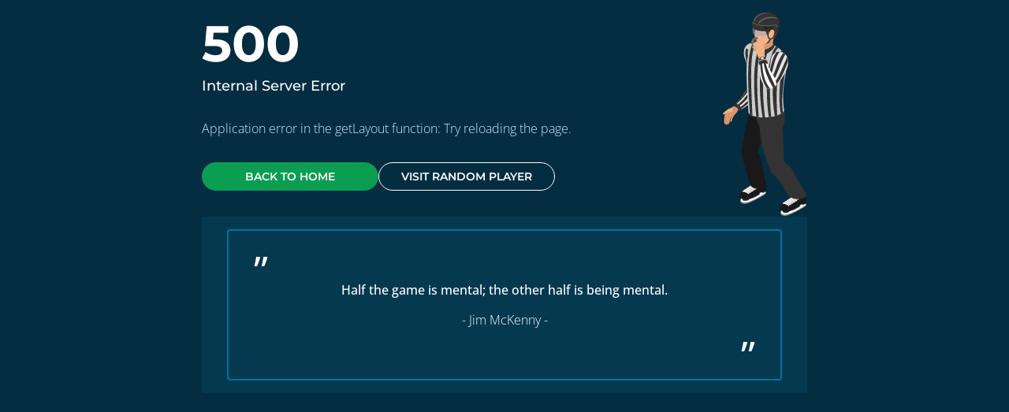

--- FILE ---
content_type: text/javascript
request_url: https://cdn.eliteprospects-assets.com/_next/static/chunks/pages/player/%5B...slug%5D-e729f750ce923f0b.js
body_size: 7324
content:
(self.webpackChunk_N_E=self.webpackChunk_N_E||[]).push([[5249],{1085:(e,l,t)=>{"use strict";t.d(l,{A:()=>d});var a=t(37876),n=t(14232),i=t(27139),s=t(70603),o=t(20151),r=t(35573);let d=(0,n.memo)(e=>{let{data:l,profileName:t}=e;return(0,a.jsx)(s.default,{header:(0,a.jsxs)("h2",{children:[t," Career Highlights"]}),compact:!0,noTopBorder:!0,children:(0,a.jsx)(o.A,{loading:!1,children:(0,a.jsx)(r.A,{data:[{data:l}],columns:i.B})})})})},27139:(e,l,t)=>{"use strict";t.d(l,{B:()=>o,b:()=>r});var a=t(37876),n=t(59846),i=t(8887),s=t.n(i);let o=[{name:"Season",textAlign:"left",data:"seasonSlug"},{name:"Awards by Season",textAlign:"left",data:e=>{let{awards:l}=e;return(0,a.jsx)("ul",{className:s().awards,children:l.map(e=>{var l,t;return(0,a.jsxs)("li",{children:[(0,a.jsx)(n.A,{href:null!==(t=null==e?void 0:null===(l=e.awardType)||void 0===l?void 0:l.eliteprospectsUrlPath)&&void 0!==t?t:"",children:e.awardTypeName}),!!e.extra&&" (".concat(e.extra,")")]},e.id)})})}}],r=[{name:"Awards by League",textAlign:"left",data:e=>{let{league:l,href:t,seasons:i}=e;return(0,a.jsxs)(a.Fragment,{children:[(0,a.jsx)(n.A,{href:t,children:l}),"\xa0",i.join(", ")]})}}]},40926:(e,l,t)=>{(window.__NEXT_P=window.__NEXT_P||[]).push(["/player/[...slug]",function(){return t(76853)}])},42085:(e,l,t)=>{"use strict";t.d(l,{A:()=>d});var a=t(37876),n=t(14232),i=t(27139),s=t(70603),o=t(20151),r=t(35573);let d=(0,n.memo)(e=>{let{data:l,profileName:t}=e;return(0,a.jsx)(s.default,{header:(0,a.jsxs)("h2",{children:[t," Career Highlights"]}),compact:!0,noTopBorder:!0,children:(0,a.jsx)(o.A,{loading:!1,children:(0,a.jsx)(r.A,{data:[{data:l}],columns:i.b})})})})},66296:(e,l,t)=>{"use strict";t.d(l,{A:()=>d});var a=t(37876),n=t(14232),i=t(35162),s=t(88415),o=t(51217),r=t.n(o);let d=(0,n.memo)(e=>{let{columns:l,data:t,className:n=""}=e;return 0===t.length?(0,a.jsx)(s.default,{}):(0,a.jsx)("div",{className:r().tableWrapper,children:(0,a.jsxs)("table",{className:(0,i.c1)([r().table,n]),children:[(0,a.jsx)("thead",{className:r().thead,children:(0,a.jsx)("tr",{children:l.map((e,l)=>(0,a.jsx)("th",{className:(0,i.c1)([r().th,r().bgRed,e.textAlign&&r()[e.textAlign],e.className]),title:e.title,children:e.name},"table-head-".concat(l)))})}),(0,a.jsx)("tbody",{className:r().tbody,children:t.map((e,t)=>(0,a.jsx)("tr",{children:l.map((l,t)=>(0,a.jsx)("td",{className:(0,i.c1)([r().td,l.textAlign&&r()[l.textAlign],l.className]),children:l.accessor(e)},"table-data-".concat(t)))},"table-row-".concat(t)))})]})})})},76853:(e,l,t)=>{"use strict";t.r(l),t.d(l,{__N_SSP:()=>eH,default:()=>eB});var a=t(37876),n=t(62867),i=t(18847),s=t.n(i),o=t(77328),r=t.n(o),d=t(14e3),c=t(14232),u=t(80690),m=t(7386),p=t(48111),h=t(99495),v=t(35162),g=t(59846),j=t(93076),x=t.n(j);let T=(0,c.memo)(e=>{var l;let{stats:{jerseyNumber:t,league:n,leagueName:i,season:s,team:o,teamName:r}}=e;return(0,a.jsxs)("h2",{className:x().subTitle,children:[Number.isInteger(t)&&"#".concat(t," "),o&&(0,a.jsx)(g.A,{href:(0,v.s9)([o.eliteprospectsUrlPath,null==s?void 0:s.slug],"/"),children:r})," / ",n&&(0,a.jsx)(g.A,{href:(0,v.s9)([n.eliteprospectsUrlPath,null==s?void 0:s.slug],"/"),children:i})," - ",(0,v.nO)(null!==(l=null==s?void 0:s.slug)&&void 0!==l?l:"",!1,"/")]})});var A=t(34694),S=t(60119),b=t(16781),f=t(82995),P=t(61359),y=t(37175),N=t(70603),k=t(52716),E=t(16282),O=t(11072),_=t(66492),I=t(25128),R=t(52643),L=t(38466),w=t(83100),G=t(36785),C=t(56424),F=t(73090),M=t(23765),U=t(88907),D=t(4647),H=t.n(D);let B=s()(()=>Promise.all([t.e(9438),t.e(1869),t.e(7448)]).then(t.bind(t,27448)),{loadableGenerated:{webpack:()=>[27448]}}),V=s()(()=>Promise.resolve().then(t.bind(t,36785)),{loadableGenerated:{webpack:()=>[36785]},ssr:!1}),Y=(0,c.memo)(e=>{var l,t,n,i,s,o,r,d,u,m,p,h;let{playerData:j}=e,x=j.player||{},T=j.playerStyles,{capHit:A,nhlRights:S,agencies:f}=x,P=null===(l=j.playerDraftSelections)||void 0===l?void 0:l.edges,y=null===(t=j.playerDraftRanking)||void 0===t?void 0:t.edges,N=j.playerHighlights,D=(0,L.nP)(),{checkUserPermission:Y}=(0,b.J)(),{unlockLevel:W}=Y(_.oC.AGENT_PORTAL),Q=W===I.xL.PREMIUM?"/pricing":"/login",J=(0,w.A)({analyticType:"track",event:R.p.PAYWALL,payload:{paywall_block:"Fact: Agency",page:R._.PLAYER}});return(0,a.jsxs)(O.u,{columns:1,children:[!!(null==T?void 0:T.length)&&(0,a.jsx)(O.F,{title:"Player Type",value:(0,a.jsx)("div",{className:H().playerTypes,children:(0,a.jsx)(B,{playerTypes:T})})}),!!A&&(0,a.jsx)(O.F,{title:"Cap Hit",value:(0,a.jsxs)("div",{children:[(0,a.jsx)(G.TooltipCapDataTrigger,{id:x.id,children:A})," ","Powered by"," ",(0,a.jsx)(C.A,{href:(null===(n=x.links)||void 0===n?void 0:n.capHitUrl)||"",target:"_blank",rel:"nofollow",children:(0,a.jsx)(E.S4,{className:H().capDataImg})}),(0,a.jsx)(V,{openOnClick:!D})]})}),S&&(0,a.jsx)(O.F,{title:"NHL Rights",value:(0,a.jsxs)(g.A,{href:"".concat(null===(i=S.team)||void 0===i?void 0:i.eliteprospectsUrlPath,"/depth-chart"),className:H().nhlRightsTeamLink,children:[(0,a.jsx)(M.A,{src:(null===(o=S.team)||void 0===o?void 0:null===(s=o.logo)||void 0===s?void 0:s.small)||"",alt:(null===(r=S.team)||void 0===r?void 0:r.name)||""}),null===(d=S.team)||void 0===d?void 0:d.name,S.rights&&" / ".concat((0,v.Zr)(S.rights))]})}),!!(null==P?void 0:P.length)&&(0,a.jsx)(O.F,{title:"Drafted",value:(0,a.jsx)("div",{children:P.map((e,l)=>e&&(0,a.jsxs)(c.Fragment,{children:[l>0&&(0,a.jsx)("br",{}),(0,a.jsxs)(g.A,{href:e.eliteprospectsUrlPath||"",children:[e.year," round ",e.round," #",e.overall," overall by ",e.teamName]})]},"".concat(e.round).concat(e.overall)))})}),!!(null==f?void 0:f.length)&&(0,a.jsx)(O.F,{title:"Agency",value:f.map((e,l)=>e?(0,a.jsxs)(c.Fragment,{children:[l>0&&",",(0,a.jsx)(g.A,{href:e.eliteprospectsUrlPath||"",children:e.name})]},e.name):(0,a.jsx)(C.A,{href:Q,className:H().noAccess,onClick:J,children:(0,v.Zr)(W)},"no-access"))}),!!(null==y?void 0:y.length)&&(0,a.jsxs)(a.Fragment,{children:[(0,a.jsx)(O.F,{title:"NHL Draft",value:(0,a.jsx)("div",{children:y.map((e,l)=>{var t;return e&&(0,a.jsxs)(c.Fragment,{children:[l>0&&(0,a.jsx)("br",{}),e.topProspect&&"Top ","Prospect eligible for the"," ",(0,a.jsxs)(g.A,{href:e.eliteprospectsUrlPath||"",children:[e.year," NHL Entry Draft"]})]},"".concat(null===(t=e.draftType)||void 0===t?void 0:t.slug).concat(e.year))})})}),!!(null==y?void 0:null===(m=y[0])||void 0===m?void 0:null===(u=m.rankings)||void 0===u?void 0:u.length)&&(0,a.jsx)(O.F,{title:"Rankings",value:(0,a.jsx)("div",{children:null==y?void 0:null===(h=y[0])||void 0===h?void 0:null===(p=h.rankings)||void 0===p?void 0:p.map((e,l)=>{var t,n,i,s;return e&&(0,a.jsxs)(c.Fragment,{children:[l>0&&(0,a.jsx)("br",{}),"Ranked"," ",(0,a.jsxs)(g.A,{href:(null===(t=e.rankingScout)||void 0===t?void 0:t.eliteprospectsUrlPath)||"",children:["#",e.rank," by ",null===(n=e.rankingScout)||void 0===n?void 0:n.name,(null===(i=e.rankingScout)||void 0===i?void 0:i.continent)&&(0,v.s9)([" (",e.rankingScout.continent," ","G"===x.position?"Goalies":"Skaters",")"])]})]},null===(s=e.rankingScout)||void 0===s?void 0:s.slug)})})})]}),!!(null==N?void 0:N.length)&&(0,a.jsx)(O.F,{title:"Highlights",value:(0,a.jsxs)(C.A,{href:"#".concat(U.k.CAREER_HIGHLIGHTS),children:[N.map(e=>e&&(0,a.jsxs)(k.TooltipTrigger,{className:(0,v.c1)(["highlights-tooltip",H().highlight]),"data-tooltip-content":"".concat(e.count,"-time ").concat(e.name),children:[(0,a.jsx)(F.default,{src:e.iconUrl||"",alt:e.name||""}),(0,a.jsx)("br",{}),e.count]},e.name)),(0,a.jsx)(k.TooltipTemplate,{anchorSelect:".highlights-tooltip"})]})})]})});var W=t(11944);let Q=e=>{let{playerData:l}=e,t=l.player||{},{profileDescriptionAsHTML:n,staff:i,scoutingReportUrl:s,scoutingReportThumbnailUrl:o}=t,r=(0,L.nP)();return!!(n||(null==i?void 0:i.eliteprospectsUrlPath))&&(0,a.jsxs)("div",{className:H().descriptionWrapper,children:[!!s&&(0,a.jsx)("div",{className:H().scoutingReport,children:!!o&&(0,a.jsxs)("a",{target:"_blank",href:s,children:[(0,a.jsx)(F.default,{src:o,alt:"Scouting Report"}),r&&(0,a.jsxs)(a.Fragment,{children:[(0,a.jsx)("br",{}),"Read complete scouting",(0,a.jsx)("br",{}),"report from EP draft guide"]})]})}),!!n&&(0,a.jsx)("div",{className:H().description,dangerouslySetInnerHTML:{__html:(0,W.sanitize)(n)}}),!r&&!!s&&(0,a.jsx)("a",{target:"_blank",href:s,children:"Read complete scouting report from EP draft guide"}),!!(null==i?void 0:i.eliteprospectsUrlPath)&&(0,a.jsxs)(a.Fragment,{children:["Team Staff profile of"," ",(0,a.jsx)(g.A,{href:i.eliteprospectsUrlPath,children:t.name})," ","also available"," ",(0,a.jsx)(g.A,{href:i.eliteprospectsUrlPath,children:"\xbb"})]})]})};var J=t(90986);let z=(0,c.memo)(e=>{var l;let{playerData:t}=e,n=t.player||{},{dateOfBirth:i,placeOfBirth:s,nationality:o,secondaryNationality:r,youthTeam:d,status:c}=n,m=t.playerQuotes,p=(0,P.Vn)(i);return(0,a.jsxs)(a.Fragment,{children:[(0,a.jsxs)(N.default,{className:H().factBoxContainer,header:(0,a.jsxs)("h2",{children:[n.name," Facts"]}),children:[(0,a.jsxs)(O.u,{children:[(0,a.jsx)(O.F,{title:"Date of Birth",value:p?(0,a.jsx)(g.A,{href:"/search/player?dob=".concat(i,"&sort=name"),children:p}):"-"}),(0,a.jsx)(O.F,{title:"Age",value:c===u.MiT.Deceased?(0,a.jsx)(k.TooltipTrigger,{className:"facts-tooltip","data-tooltip-content":"Deceased",children:(0,a.jsx)(E.YC,{})}):n.age||"-"}),(0,a.jsx)(O.F,{title:"Place of Birth",value:s?(0,a.jsx)(g.A,{href:"/search/player?birthplace=".concat(s,"&sort=name"),children:s}):"-"}),(0,a.jsx)(O.F,{title:"Nation",value:(0,a.jsxs)(a.Fragment,{children:[o?(0,a.jsx)(g.A,{href:o.eliteprospectsUrlPath,children:o.name}):"-",r&&(0,a.jsxs)(a.Fragment,{children:[" / ",(0,a.jsx)(g.A,{href:r.eliteprospectsUrlPath,children:r.name})]})]})}),(0,a.jsx)(O.F,{title:"Youth Team",value:d?(0,a.jsx)(g.A,{href:"/search/player?youth-team=".concat(d,"&sort=name"),children:d}):"-"}),(0,a.jsx)(O.F,{title:"Position",value:(null===(l=n.detailedPosition)||void 0===l?void 0:l.join("/"))||n.position||"-"}),(0,a.jsx)(O.F,{title:"Height",value:n.height?(0,f.rW)(n.height):"-"}),(0,a.jsx)(O.F,{title:"Weight",value:n.weight?(0,f.S2)(n.weight):"-"}),(0,a.jsx)(O.F,{title:"G"===n.position?"Catches":"Shoots",value:n.shoots||n.catches||"-"}),c===u.MiT.Retired?(0,a.jsx)(O.F,{title:"Status",value:(0,v.Zr)(c)}):(0,a.jsx)(O.F,{title:"Contract",value:n.contract||"-"})]}),(0,a.jsx)(Y,{playerData:t}),(0,a.jsx)(Q,{playerData:t}),(null==m?void 0:m.length)?(0,a.jsx)("div",{className:H().playerQuotes,children:m.map(e=>e&&(0,a.jsxs)("blockquote",{children:[(0,a.jsx)("p",{children:e.quote}),(0,a.jsxs)("cite",{children:["—",(0,a.jsx)(g.A,{href:e.sourceUrl||"",children:e.source})," ",e.year]})]},e.id))}):null,(0,a.jsx)(k.TooltipTemplate,{anchorSelect:".facts-tooltip"})]}),(0,a.jsx)(J.A,{mode:"link",profile:n,profileType:y.h.PLAYER})]})});var q=t(6901),K=t(93098),Z=t(1085),X=t(42085);let $=(0,c.memo)(e=>{let{profileId:l,profileName:t,setShowCareerHighlights:n}=e,{data:i}=(0,u.NIA)({variables:{player:l},onCompleted:e=>{let l=(0,q.i)(e),t=(0,q.s)(e);l.length||t.length||n(!1)}}),s=(0,c.useMemo)(()=>(0,q.i)(i),[i]),o=(0,c.useMemo)(()=>(0,q.s)(i),[i]);return(0,a.jsx)(K.A,{tabs:[{title:"Season",content:(0,a.jsx)(Z.A,{data:null!=s?s:[],profileName:t})},{title:"League",content:(0,a.jsx)(X.A,{data:null!=o?o:[],profileName:t})}]})});var ee=t(93933),el=t(12175),et=t(66701),ea=t(82675),en=t(45301),ei=t.n(en);let es=e=>[{name:"Date",textAlign:"left",className:ei().date,accessor:l=>{let{date:t}=l;return(0,a.jsx)("span",{suppressHydrationWarning:!0,children:(0,P.UI)(null!=t?t:"",e)})}},{name:"Status",textAlign:"left",accessor:e=>{let{type:l}=e;return(0,a.jsx)("span",{style:{textTransform:"capitalize"},children:(0,ea.O)(null!=l?l:"")})}},{name:"From",textAlign:"left",accessor:e=>{var l;let{fromTeam:t,fromInfo:n}=e;return t?(0,a.jsx)(g.A,{href:null!==(l=null==t?void 0:t.eliteprospectsUrlPath)&&void 0!==l?l:"",children:null==t?void 0:t.name}):el.dQ[null!=n?n:"unknown"]}},{name:"To",textAlign:"left",accessor:e=>{var l;let{toTeam:t,toInfo:n}=e;return t?(0,a.jsx)(g.A,{href:null!==(l=null==t?void 0:t.eliteprospectsUrlPath)&&void 0!==l?l:"",children:null==t?void 0:t.name}):el.dQ[null!=n?n:"unknown"]}},{name:"Source",title:"source",textAlign:"right",className:ei().source,accessor:e=>{let{id:l,extra:t,eliteprospectsUrlPath:n,sources:i}=e;return(0,a.jsx)(et.A,{id:null!=l?l:"",tooltipText:null!=t?t:"",href:null!=n?n:"",sources:i})}}];var eo=t(66296),er=t(61576);let ed=e=>{var l,t,n,i,s;let{player:o}=e,r=(0,S.Q)(),d=(0,L.nP)(),{data:c}=(0,u.A1M)({variables:{player:o.id}});return(null==c?void 0:null===(t=c.transfers)||void 0===t?void 0:null===(l=t.edges)||void 0===l?void 0:l.length)?(0,a.jsx)(N.default,{header:(0,a.jsx)("h2",{children:"Transactions"}),className:ei().transactions,compact:!0,children:d?(0,a.jsx)(eo.A,{columns:es(r),data:null!==(s=null==c?void 0:null===(n=c.transfers)||void 0===n?void 0:n.edges)&&void 0!==s?s:[]}):(0,a.jsx)(er.A,{data:null==c?void 0:null===(i=c.transfers)||void 0===i?void 0:i.edges,theme:"legacy"})}):null};var ec=t(40922),eu=t(7259),em=t(69126),ep=t(49566),eh=t(42514),ev=t(84792),eg=t.n(ev);let ej=s()(()=>t.e(3219).then(t.bind(t,3219)),{loadableGenerated:{webpack:()=>[3219]},ssr:!1}),ex=s()(()=>Promise.all([t.e(9438),t.e(1869),t.e(8444)]).then(t.bind(t,48444)),{loadableGenerated:{webpack:()=>[48444]}}),eT=s()(()=>Promise.all([t.e(1869),t.e(9924)]).then(t.bind(t,87543)),{loadableGenerated:{webpack:()=>[87543]}}),eA=s()(()=>Promise.all([t.e(9438),t.e(1869),t.e(9357),t.e(8460)]).then(t.bind(t,68460)),{loadableGenerated:{webpack:()=>[68460]},ssr:!1}),eS=s()(()=>Promise.all([t.e(9438),t.e(1869),t.e(15),t.e(655),t.e(4154)]).then(t.bind(t,44154)),{loadableGenerated:{webpack:()=>[44154]},ssr:!1}),eb=s()(()=>Promise.all([t.e(1869),t.e(257)]).then(t.bind(t,257)),{loadableGenerated:{webpack:()=>[257]},ssr:!1}),ef=s()(()=>Promise.all([t.e(9438),t.e(1869),t.e(2645),t.e(4965)]).then(t.bind(t,54965)),{loadableGenerated:{webpack:()=>[54965]},ssr:!1}),eP=s()(()=>Promise.all([t.e(9438),t.e(1869),t.e(8816)]).then(t.bind(t,98816)),{loadableGenerated:{webpack:()=>[98816]},ssr:!1}),ey=s()(()=>Promise.all([t.e(9438),t.e(1869),t.e(8310)]).then(t.bind(t,18310)),{loadableGenerated:{webpack:()=>[18310]},ssr:!1}),eN=s()(()=>Promise.all([t.e(9438),t.e(1869),t.e(5586),t.e(7285)]).then(t.bind(t,9666)),{loadableGenerated:{webpack:()=>[9666]},ssr:!1}),ek=s()(()=>Promise.all([t.e(9438),t.e(1869),t.e(3808)]).then(t.bind(t,33808)),{loadableGenerated:{webpack:()=>[33808]},ssr:!1}),eE=s()(()=>Promise.all([t.e(9438),t.e(1869),t.e(1915)]).then(t.bind(t,21915)),{loadableGenerated:{webpack:()=>[21915]},ssr:!1}),eO=s()(()=>Promise.all([t.e(9438),t.e(1869),t.e(729)]).then(t.bind(t,90729)),{loadableGenerated:{webpack:()=>[90729]},ssr:!1}),e_=s()(()=>Promise.all([t.e(1869),t.e(4316)]).then(t.bind(t,74316)),{loadableGenerated:{webpack:()=>[74316]}}),eI=s()(()=>Promise.all([t.e(9438),t.e(1869),t.e(1263)]).then(t.bind(t,31263)),{loadableGenerated:{webpack:()=>[31263]},ssr:!1}),eR=s()(()=>Promise.all([t.e(9438),t.e(1869),t.e(4069)]).then(t.bind(t,24069)),{loadableGenerated:{webpack:()=>[24069]},ssr:!1}),eL=s()(()=>Promise.all([t.e(9438),t.e(1869),t.e(5900)]).then(t.bind(t,95900)),{loadableGenerated:{webpack:()=>[95900]},ssr:!1}),ew=s()(()=>Promise.all([t.e(9438),t.e(1869),t.e(8225)]).then(t.bind(t,98225)),{loadableGenerated:{webpack:()=>[98225]},ssr:!1}),eG=s()(()=>Promise.all([t.e(9438),t.e(1869),t.e(3458)]).then(t.bind(t,33458)),{loadableGenerated:{webpack:()=>[33458]}}),eC=s()(()=>t.e(348).then(t.bind(t,40348)),{loadableGenerated:{webpack:()=>[40348]}}),eF=s()(()=>Promise.all([t.e(1869),t.e(9734)]).then(t.bind(t,99734)),{loadableGenerated:{webpack:()=>[99734]}}),eM=s()(()=>Promise.all([t.e(9438),t.e(1869),t.e(3428),t.e(189)]).then(t.bind(t,33428)),{loadableGenerated:{webpack:()=>[33428]}}),eU=s()(()=>Promise.all([t.e(9438),t.e(1869),t.e(9385),t.e(2570)]).then(t.bind(t,79385)),{loadableGenerated:{webpack:()=>[79385]},ssr:!1}),eD=e=>{var l,t,i,s,o,m,p,h,g,j,x,T,f,P,N,k,E,O,I,L;let{playerData:w,profileBlocks:G,widgetNewsArticles:C}=e,F=w.player,M=null==G?void 0:G.profileBlockStatus,D=null==M?void 0:M.blocks,H=(0,c.useMemo)(()=>{var e,l;return(null==M?void 0:null===(e=M.notActivatedBlockSlugs)||void 0===e?void 0:e.length)&&null!==(l=null==D?void 0:D.filter(e=>{var l;return(null==e?void 0:e.slug)&&(null===(l=M.notActivatedBlockSlugs)||void 0===l?void 0:l.includes(e.slug))}).map(e=>null==e?void 0:e.name))&&void 0!==l?l:[]},[D,null==M?void 0:M.notActivatedBlockSlugs]),B=(0,c.useCallback)(e=>{var l;return!!(null==D?void 0:null===(l=D.find(l=>(null==l?void 0:l.slug)===e))||void 0===l?void 0:l.isPremiumBlock)},[D]),V=(0,c.useCallback)(e=>{let l=null==D?void 0:D.find(l=>(null==l?void 0:l.slug)===e);return{jumpToSection:(null==l?void 0:l.slug)||void 0,jumpToLabel:(null==l?void 0:l.name)||void 0,showOnPage:!!(null==l?void 0:l.isVisible),hasData:!!(null==l?void 0:l.hasData)}},[D]),[Y,W]=(0,c.useState)(!0),[Q,J]=(0,c.useState)(!0),[q,K]=(0,c.useState)(!0),[Z,X]=(0,c.useState)(!0),[el,et]=(0,c.useState)(!0),{checkUserPermission:ea}=(0,b.J)(),{hasAccess:en}=ea(_.oC.EP_VERIFIED_ADMIN),{isAdsDisabled:ei}=(0,A.g)(),es=(0,S.Q)(),eo=(0,c.useMemo)(()=>{var e;let l=null==F?void 0:null===(e=F.latestStats)||void 0===e?void 0:e.leagueName;return!ei&&"SE"===es&&F.status===u.MiT.Active&&("NHL"===l||"SHL"===l)},[ei,es,F.status,null==F?void 0:null===(l=F.latestStats)||void 0===l?void 0:l.leagueName]),er=(0,c.useMemo)(()=>{var e,l,t,n,i,s;return[{jumpToSection:U.k.FACTS,jumpToLabel:"Player Facts",component:(0,a.jsx)(z,{playerData:w})},{component:(0,a.jsx)(ej,{type:em.n.RECTANGLE,placeNumber:"1",className:eg().profilePageAd}),noSection:!0},{jumpToSection:U.k.STATS,jumpToLabel:"Player Statistics",component:(0,a.jsx)(ee.default,{leagueType:u.Ckf.League,player:F})},...eo?[{component:(0,a.jsx)(eU,{className:eg().widgetViaplay}),noSection:!0}]:[],{jumpToSection:U.k.STATS_TOURNAMENT,jumpToLabel:"Tournament Statistics",showOnPage:q,component:(0,a.jsx)(ee.default,{leagueType:u.Ckf.Cup,player:F,setShowTournamentStatistics:K})},{component:(0,a.jsx)(ej,{type:em.n.RECTANGLE,placeNumber:"2",className:eg().profilePageAd}),noSection:!0},{jumpToSection:U.k.STAFF_HISTORY,jumpToLabel:"Team Staff History",showOnPage:!!(null===(e=F.staff)||void 0===e?void 0:e.id),component:(null===(l=F.staff)||void 0===l?void 0:l.id)&&(0,a.jsx)(e_,{staffId:null===(t=F.staff)||void 0===t?void 0:t.id,staffName:null!==(i=null===(n=F.staff)||void 0===n?void 0:n.name)&&void 0!==i?i:""})},{jumpToSection:U.k.GAME_LOG,jumpToLabel:"Game Log",showOnPage:el,component:(0,a.jsx)(eT,{player:F,setShowGameLogs:et})},{jumpToSection:U.k.SCOUTING_REPORTS,jumpToLabel:"Scouting Reports",showOnPage:Y,component:(0,a.jsx)(ef,{player:F,setShowScoutingReportsOnPage:W})},{showOnPage:(null!=C?C:[]).length>0,component:(0,a.jsx)(eM,{articles:C,trackLocation:R._.PLAYER,parentPath:F.eliteprospectsUrlPath},"widget-rinkside-".concat(F.slug))},{...V(U.k.ENDORSEMENTS),component:(0,a.jsx)(eN,{profileId:F.id,profileType:y.h.PLAYER,profileFirstName:null!==(s=F.firstName)&&void 0!==s?s:""})},{jumpToSection:U.k.CAREER_TOTALS,jumpToLabel:"Player Career Totals",component:(0,a.jsx)(ex,{player:F})},{jumpToSection:U.k.CONNECTIONS,jumpToLabel:"Hockey Connections",component:(0,a.jsx)(eu.default,{player:F,trackPage:R._.PLAYER})},{jumpToSection:U.k.CAREER_HIGHLIGHTS,jumpToLabel:"Career Highlights",showOnPage:Z,component:(0,a.jsx)($,{profileId:F.id,profileName:F.name,setShowCareerHighlights:X})},{jumpToSection:U.k.VIDEOS,jumpToLabel:"Videos",component:(0,a.jsx)(eS,{player:F,isPremiumBlock:B(U.k.VIDEOS)})},{...V(U.k.IMAGES),component:(0,a.jsx)(eA,{player:F,isPremiumBlock:B(U.k.IMAGES)})},{component:(0,a.jsx)(eO,{player:F})},{jumpToSection:U.k.TRANSACTIONS,jumpToLabel:"Transactions",component:(0,a.jsx)(ed,{player:F})},{jumpToSection:U.k.MEDIA_AND_ARTICLES,jumpToLabel:"Media and Articles",showOnPage:Q,component:(0,a.jsx)(eb,{player:F,setShowMediaAndArticlesOnPage:J})},{jumpToSection:U.k.NOT_ACTIVATED,jumpToLabel:"Not activated sections",showOnPage:!!(null==M?void 0:M.showNotActivatedSection),component:(0,a.jsx)(eP,{data:H,player:F})},{component:(0,a.jsx)("p",{className:eg().disclaimerText,children:"The publisher is not responsible for the information below."}),noSection:!0},{...V(U.k.EDUCATION),component:(0,a.jsx)(ey,{player:F,isPremiumBlock:B(U.k.EDUCATION)})},{...V(U.k.CONTRACT),component:(0,a.jsx)(eR,{player:F,isPremiumBlock:B(U.k.CONTRACT)})},{...V(U.k.EQUIPMENT),component:(0,a.jsx)(eL,{player:F,isPremiumBlock:B(U.k.EQUIPMENT)})},{...V(U.k.INJURIES),component:(0,a.jsx)(eE,{player:F,isPremiumBlock:B(U.k.INJURIES)})},{...V(U.k.Q_AND_A),component:(0,a.jsx)(eI,{player:F,isPremiumBlock:B(U.k.Q_AND_A)})},{...V(U.k.FITNESS),component:(0,a.jsx)(ek,{player:F,isPremiumBlock:B(U.k.FITNESS)})},{jumpToSection:U.k.BIO_AND_TRIVIA,jumpToLabel:"Player Biography and Trivia",component:(0,a.jsx)(ew,{player:F})},{jumpToSection:U.k.COMMENTS,jumpToLabel:"Comments",component:(0,a.jsx)(eG,{profileId:F.id,profileType:y.h.PLAYER,profileName:F.name})}]},[H,F,w,eo,null==M?void 0:M.showNotActivatedSection,V,B,Y,Q,q,el,Z,C]),ep=(0,c.useMemo)(()=>er.filter(e=>{let{showOnPage:l}=e;return void 0===l||l}),[er]),ev=[F.dateOfBirth||F.yearOfBirth,F.placeOfBirth,null===(t=F.nationality)||void 0===t?void 0:t.name],eD=(0,d.useParams)();return(0,eh.CF)("Visited Player Page",{player:{age:F.age,currentOrLatestPlayerStats_league_name:null===(i=F.latestStats)||void 0===i?void 0:i.leagueName,currentOrLatestPlayerStats_season_name:null===(o=F.latestStats)||void 0===o?void 0:null===(s=o.season)||void 0===s?void 0:s.slug,currentOrLatestPlayerStats_team_id:null===(p=F.latestStats)||void 0===p?void 0:null===(m=p.team)||void 0===m?void 0:m.id,currentOrLatestPlayerStats_team_name:null===(g=F.latestStats)||void 0===g?void 0:null===(h=g.team)||void 0===h?void 0:h.name,currentOrLatestPlayerStats_team_teamType:null===(x=F.latestStats)||void 0===x?void 0:null===(j=x.team)||void 0===j?void 0:j.teamType,detailedPosition:F.detailedPosition,gender:F.gender,id:F.id,name:F.name,position:F.position,primaryNationality_iso_3166_1_alpha_3:null===(T=F.nationality)||void 0===T?void 0:T.slug,primaryNationality_name:null===(f=F.nationality)||void 0===f?void 0:f.name,secondaryNationality:null===(P=F.nationality)||void 0===P?void 0:P.name,status:F.status,isVerified:F.verified,isPremium:null==F?void 0:F.isPremium}},eD.slug.length<=2),(0,a.jsxs)(a.Fragment,{children:[(0,a.jsx)(r(),{children:(0,a.jsx)("link",{rel:"canonical",href:"https://www.eliteprospects.com".concat(F.eliteprospectsUrlPath)},"canonical")}),(0,a.jsx)(n.bV,{title:"".concat(F.name," - Stats, Contract, Salary & More"),description:(0,v.s9)(["Eliteprospects.com hockey player profile of ".concat(F.name),ev.some(Boolean)&&(0,v.s9)([",",...ev]," "),".",F.latestStats&&" Most recently ".concat((0,v.s9)([F.latestStats.leagueName&&"in the ".concat(null==F?void 0:null===(N=F.latestStats)||void 0===N?void 0:N.leagueName),(null===(k=F.latestStats.team)||void 0===k?void 0:k.name)&&"with ".concat(null==F?void 0:null===(O=F.latestStats)||void 0===O?void 0:null===(E=O.team)||void 0===E?void 0:E.name)]," "),".")," Complete player biography and stats."]),openGraph:{images:[...(null==F?void 0:F.imageUrl)?[{url:F.imageUrl,alt:null!==(L=F.name)&&void 0!==L?L:""}]:[]]},additionalLinkTags:(null==F?void 0:F.imageUrl)?[{rel:"preload",as:"image",href:F.imageUrl}]:[],noindex:!(null===(I=w.player)||void 0===I?void 0:I.isIndexable)}),(0,a.jsx)(ec.A,{profile:F,profileType:y.h.PLAYER,editStatus:null==M?void 0:M.editModeStatus,profilePageBlocks:ep}),ep.map((e,l)=>{let{jumpToSection:t,component:n,noSection:i}=e;return i?(0,a.jsx)(c.Fragment,{children:n},l):(0,a.jsx)("section",{id:null!=t?t:void 0,className:eg().section,children:n},null!=t?t:l)}),en&&(0,a.jsxs)("div",{className:eg().adminActions,children:[(0,a.jsx)(eC,{playerId:F.id}),(0,a.jsx)(eF,{profileId:F.id,profileType:y.h.PLAYER})]})]})};eD.getLayout=function(e){var l;let{player:t}=e.props.playerData,{profileBlocks:n,nav:i}=e.props,s=(0,ep.Mz)({player:t,title:(0,a.jsxs)(a.Fragment,{children:[(0,a.jsx)(m.A,{nation:t.nationality,size:"medium"}),(0,a.jsx)(m.A,{nation:t.secondaryNationality,size:"medium"}),t.name]}),subTitle:t.latestStats?(0,a.jsx)(T,{stats:t.latestStats}):"",profileBlocks:n}),o=(null==n?void 0:null===(l=n.profileBlockStatus)||void 0===l?void 0:l.editModeStatus)===u.W6S.Available;return(0,a.jsx)(p.A,{header:i.header,footer:i.footer,entityHeader:(0,a.jsx)(h.A,{config:s}),noAds:o,children:e})};var eH=!0;let eB=eD},88907:(e,l,t)=>{"use strict";t.d(l,{k:()=>a});var a=function(e){return e.ADD_REFERRAL="add-referral",e.BIO_AND_TRIVIA="player-biography-and-trivia",e.CAREER_TOTALS="player-career-totals",e.CAREER_HIGHLIGHTS="career-highlights",e.COMMENTS="comments",e.CONTRACT="contract",e.CONNECTIONS="hockey-connections",e.EP_RINKSIDE_WIDGET="ep-rinkside-widget",e.EDUCATION="education",e.EQUIPMENT="equipment",e.ENDORSEMENTS="endorsements",e.FACTS="player-facts",e.FITNESS="fitness",e.GAME_LOG="game-log",e.IMAGES="images",e.INJURIES="injuries",e.MEDIA_AND_ARTICLES="media-and-articles",e.Q_AND_A="questionnaire",e.PUBLISHER="publisher",e.NOT_ACTIVATED="not-activated-sections",e.SCOUTING_REPORTS="scouting-reports",e.STAFF_HISTORY="team-staff-history",e.SKILL_RATING="skill-rating",e.STATS="player-statistics",e.STATS_TOURNAMENT="tournament-statistics",e.TRANSACTIONS="transactions",e.VIDEOS="videos",e}({})},89194:(e,l,t)=>{"use strict";t.d(l,{Hc:()=>s,fD:()=>r,n:()=>o,nl:()=>i});var a=function(e){return e.HOME="home",e.AWAY="visiting",e}(a||{}),n=function(e){return e.TO="to",e.FROM="from",e.FROM_OR_TO="team",e}(n||{});let i={JOIN:"joining",LEAVE:"leaving",JOIN_MOBILE_UI:"joining from",LEAVE_MOBILE_UI:"leaving for"},s={A:"A",G:"G",GA:"GA",GAA:"GAA",GF:"GF",GP:"GP",L:"L",T:"T",TP:"TP",OTL:"OTL",OTW:"OTW",PTS:"PTS",PPG:"PPG",SVP:"SVP",PIM:"PIM",W:"W"},o={BIRTHPLACE:"birthplace",BORN:"born",DATE:"date",FROM:"from",FROM_OR_TO:"team",HEIGHT:"height",INFO:"info",LINK:"link",LEAGUE:"league",NUMBER:"#",OVERALL:"#",PLAYER:"player",POSTSEASON:"postseason",RANK:"rank",ROUND:"rnd",SCORE:"score",SEASON:"season",SOURCE:"src",STATUS:"status",TEAM_HOME:"home",TEAM_AWAY:"visiting",TEAM:"team",TO:"to",TOURNAMENT:"tournament",WEIGHT:"weight"},r=function(e,l){let t=arguments.length>2&&void 0!==arguments[2]?arguments[2]:[];return e.reduce((e,a)=>{if("slug"in a&&t.includes(a.slug))return e;let n=a[l];return e[n]||(e[n]=[]),e[n].push(a),e},{})}}},e=>{var l=l=>e(e.s=l);e.O(0,[9438,1869,8230,2262,5284,1944,6717,436,239,4962,8159,4473,6233,2675,1576,6200,8204,6550,3293,8578,6314,9640,636,8792],()=>l(40926)),_N_E=e.O()}]);

--- FILE ---
content_type: text/javascript
request_url: https://cdn.eliteprospects-assets.com/_next/static/chunks/8204-00f6484ce9e0753a.js
body_size: 3181
content:
"use strict";(self.webpackChunk_N_E=self.webpackChunk_N_E||[]).push([[8204],{5356:(e,a,t)=>{t.d(a,{$D:()=>S,FJ:()=>A,Gz:()=>n,PS:()=>u,YE:()=>m,me:()=>d});var o=t(37876),r=t(86130),i=t(49214),s=t(47345),l=t.n(s);let n=e=>e!==r.f.REGULAR&&e!==r.f.TOTAL,S=e=>{let a="regularStats";return n(e)?a="postseasonStats":e===r.f.TOTAL&&(a="totalStats"),a},d=(e,a)=>e?"postseasonStats.".concat(a):"regularStats.".concat(a),m=(e,a,t)=>{let r="WLT"===a?(0,i.xG)(null==e?void 0:e.W,null==e?void 0:e.L,null==e?void 0:e.T):null==e?void 0:e[a];return r&&t?(0,o.jsxs)("span",{className:l().statWithIncompleteData,children:[r,(null==t?void 0:t[a])?(0,o.jsx)("span",{className:l().incompleteData,children:"*"}):""]}):r},u=e=>(null==e?void 0:e.isPremium)&&e.isStatsOrderReversed?"desc":"asc",A=e=>"premium-stats-table-style-two"===e?"customLight":"premium-stats-table-style-three"===e?"customDark":"customDefault"},49214:(e,a,t)=>{t.d(a,{Qc:()=>r,kO:()=>o,xG:()=>i});let o=(e,a)=>{let t=[];for(let i=0;i<e.length;i++){let{stats:s}=e[i],l={order:i+1,...e[i],season:a};if(Array.isArray(s)){if(1===s.length)t.push({...l,stats:null==s?void 0:s[0]});else if(s.length>1){t.push({...l,stats:null});for(let e=0;e<s.length;e++){var o,r;t.push({order:null,player:null,regularStats:null===(o=s[e])||void 0===o?void 0:o.regularStats,postseasonStats:null===(r=s[e])||void 0===r?void 0:r.postseasonStats,stats:s[e],season:a})}}}}return t},r=(e,a)=>{let t=[];for(let i=0;i<e.length;i++){let{stats:s}=e[i],l={order:i+1,...e[i],season:a};if(Array.isArray(s)){if(1===s.length)t.push({...l,stats:null==s?void 0:s[0]});else if(s.length>1){t.push({...l,stats:null});for(let e=0;e<s.length;e++){var o,r;t.push({order:null,player:null,regularStats:null===(o=s[e])||void 0===o?void 0:o.regularStats,postseasonStats:null===(r=s[e])||void 0===r?void 0:r.postseasonStats,stats:s[e],season:a})}}}}return t},i=(e,a,t)=>0===e&&0===a&&0===t?"0-0-0":e||a||t?"".concat(null!=e?e:0,"-").concat(null!=a?a:0,"-").concat(null!=t?t:0):null},49566:(e,a,t)=>{t.d(a,{Mz:()=>d,Yr:()=>A,j6:()=>u,lK:()=>m});var o=t(80690),r=t(37175),i=t(57498),s=t(52078),l=t(35162),n=t(93076),S=t.n(n);let d=e=>{var a,t,o,n,d,m,u,A,g,N,h,c,T;let{player:p,title:v,subTitle:P,profileBlocks:U}=e;return{profile:p,externalLinks:{...p.links,printUrl:"".concat(p.eliteprospectsUrlPath,"/print")},page:r.h.PLAYER,title:v,alternativeName:p.alternativeName,subTitle:P,playerPath:null!==(N=p.eliteprospectsUrlPath)&&void 0!==N?N:void 0,playerPosition:null!==(h=p.position)&&void 0!==h?h:"",gamelogSummary:p.latestGameLogsAggregated||[],views:p.views?(0,s.JN)(p.views):void 0,id:p.id,image:{src:p.imageUrl||(0,i.dE)("/images/default-profile-image-player.webp"),alt:null!==(c=p.name)&&void 0!==c?c:void 0,copyright:null!==(T=p.imageCopyright)&&void 0!==T?T:void 0,className:S().playerImage},profileBlockStatus:null==U?void 0:U.profileBlockStatus,profileId:p.id,profileName:p.name||"",pronunciationFile:p.pronunciationUrl||"",slug:p.slug||"",cornerImage:{src:null===(t=p.latestStats)||void 0===t?void 0:null===(a=t.teamLogo)||void 0===a?void 0:a.medium,alt:null===(o=p.latestStats)||void 0===o?void 0:o.teamName,link:(0,l.s9)([null===(d=p.latestStats)||void 0===d?void 0:null===(n=d.team)||void 0===n?void 0:n.eliteprospectsUrlPath,null===(u=p.latestStats)||void 0===u?void 0:null===(m=u.season)||void 0===m?void 0:m.slug],"/")},belongTo:{league:null===(A=p.latestStats)||void 0===A?void 0:A.league,team:null===(g=p.latestStats)||void 0===g?void 0:g.team},verified:!!p.verified,verifiedStyle:p.verified?Number(p.verifiedStyle):void 0,contactable:p.contactable}},m=function(e){let a=!(arguments.length>1)||void 0===arguments[1]||arguments[1],t=null==e?void 0:e.join("/");return t?a?"(".concat(t,")"):t:""},u=e=>e.map(e=>(function(e){switch(e){case o.zyw.G:return"Goaltender";case o.zyw.D:return"Defender";case o.zyw.F:return"Forward";case o.zyw.C:return"Center";case o.zyw.W:return"Winger";case o.zyw.Lw:return"Left Winger";case o.zyw.Rw:return"Right Winger";default:return e}})(e)).join("/"),A=e=>"G"===e},74307:(e,a,t)=>{t.d(a,{Dr:()=>P,GH:()=>E,M1:()=>O,Xy:()=>_});var o=t(37876),r=t(80690),i=t(67246),s=t(35162),l=t(5356),n=t(93506),S=t(59846),d=t(61196),m=t(7386),u=t(52716),A=t(16282),g=t(92577),N=t(89181),h=t.n(N),c=t(47345),T=t.n(c);let p=(e,a,t)=>{var o;return!e||t.postseasonType?null!==(o=(0,l.YE)(e?t.postseasonStats:t.regularStats,a))&&void 0!==o?o:"-":""},v=(e,a)=>t=>p(e,a,t),P=e=>{let{isDeviceLarge:a,isExpanded:t,hideSeasonColumn:l=!1}=e;return[...l?[]:[{name:"S",sortKey:i.po.SEASON,className:T().seasonColumn,textAlign:"left",data:e=>{let{season:t,player:i}=e;return(null==t?void 0:t.isVisible)?(0,o.jsxs)("span",{className:T().season,children:[(0,s.nO)(null==t?void 0:t.slug,a),(null==i?void 0:i.gameStatus)===r.wn.Injured&&(0,o.jsx)(u.TooltipTrigger,{className:"player-statistics-tooltip","data-tooltip-content":null==i?void 0:i.gameStatusInfo,children:(0,o.jsx)(A.Gw,{type:null==i?void 0:i.gameStatus})})]}):""}}],{name:"Team",sortKey:i.po.TEAM,defaultSort:"asc",textAlign:"left",className:T().teamName,data:e=>{var a;let{team:t,season:i,teamName:s,contractType:l,statsType:n,league:N,playerRole:h,status:c}=e;return n===r.Adc.Projected?(0,o.jsxs)("span",{className:T().tooltipTrigger,children:[(0,o.jsxs)(d.A,{children:[(0,o.jsx)(m.A,{nation:N}),"Projected"]}),(0,o.jsx)(u.TooltipTrigger,{className:"player-statistics-tooltip","data-tooltip-content":"(Current Stats) + (Current Stats Average x Remaining GP)",children:(0,o.jsx)(A.mo,{})})]}):"not-active"===c?"Did not play":(0,o.jsxs)(d.A,{className:T().teamName,children:[(0,o.jsx)(m.A,{nation:null==t?void 0:t.country}),(0,o.jsx)(S.A,{href:"".concat(null==t?void 0:t.eliteprospectsUrlPath,"/").concat(null==i?void 0:i.slug,"?tab=stats"),children:s}),h&&(0,o.jsx)(u.TooltipTrigger,{className:"player-statistics-tooltip","data-tooltip-content":"A"===h?"Alternate Captain":"Captain",children:(0,o.jsx)(S.A,{href:"".concat(null==N?void 0:N.eliteprospectsUrlPath,"/team-captaincy/").concat(null!==(a=null==i?void 0:i.slug)&&void 0!==a?a:""),children:'"'.concat(h,'"')})}),l&&(0,o.jsx)(g.A,{type:l})]})}},{name:"League",sortKey:i.po.LEAGUE,defaultSort:"asc",className:T().leagueColumn,textAlign:"left",data:e=>{var r;let{league:i,leagueName:s,season:l}=e;return i&&(0,o.jsx)(S.A,{href:"".concat(null==i?void 0:i.eliteprospectsUrlPath,"/stats/").concat(null!==(r=null==l?void 0:l.slug)&&void 0!==r?r:""),children:a||t?s:(0,n.A)(s)})}}]},U={name:"POST",textAlign:"left",data:e=>{let{league:a,season:t,postseasonName:r,postseasonType:i}=e;return i?(0,o.jsx)(S.A,{href:(0,s.s9)([null==a?void 0:a.eliteprospectsUrlPath,"stats",null==t?void 0:t.slug,i],"/"),children:r}):""}},_=e=>{let{isPostseason:a,withBorderRight:t}=e,r=[{name:"GP",sortKey:a?i.po.POSTSEASON_STATS_GP:i.po.REGULAR_STATS_GP,defaultSort:"desc",textAlign:"right",data:v(a,"GP")},{name:"G",sortKey:a?i.po.POSTSEASON_STATS_G:i.po.REGULAR_STATS_G,defaultSort:"desc",textAlign:"right",data:v(a,"G")},{name:"A",sortKey:a?i.po.POSTSEASON_STATS_A:i.po.REGULAR_STATS_A,defaultSort:"desc",textAlign:"right",data:v(a,"A")},{name:"TP",sortKey:a?i.po.POSTSEASON_STATS_TP:i.po.REGULAR_STATS_TP,defaultSort:"desc",textAlign:"right",data:e=>(0,o.jsx)("strong",{children:p(a,"PTS",e)})},{name:"PIM",sortKey:a?i.po.POSTSEASON_STATS_PIM:i.po.REGULAR_STATS_PIM,defaultSort:"desc",className:(0,s.c1)([h().hideMobile,t&&h().borderRight]),textAlign:"right",data:v(a,"PIM")}];return a&&(r=[U,...r]),r},G=e=>{let{isPostseason:a,withBorderRight:t}=e;return[..._({isPostseason:a,withBorderRight:!1}),{name:"+/-",sortKey:a?i.po.POSTSEASON_STATS_PM:i.po.REGULAR_STATS_PM,defaultSort:"desc",className:(0,s.c1)([h().hideMobile,t&&h().borderRight]),textAlign:"right",data:v(a,"PM")}]},I=e=>{let{isPostseason:a,withBorderRight:t,isCompleteStats:r}=e,l=[{name:"GP",sortKey:a?i.po.POSTSEASON_STATS_GP:i.po.REGULAR_STATS_GP,defaultSort:"desc",textAlign:"right",data:v(a,"GP")},{name:"GAA",sortKey:a?i.po.POSTSEASON_STATS_GAA:i.po.REGULAR_STATS_GAA,defaultSort:"asc",textAlign:"right",data:v(a,"GAA")},{name:"SV%",sortKey:a?i.po.POSTSEASON_STATS_SVP:i.po.REGULAR_STATS_SVP,defaultSort:"desc",textAlign:"right",data:e=>(0,o.jsx)("strong",{children:p(a,"SVP",e)})},{name:"SO",sortKey:a?i.po.POSTSEASON_STATS_SO:i.po.REGULAR_STATS_SO,defaultSort:"desc",textAlign:"right",className:h().hideMobile,data:v(a,"SO")},{name:"W-L-T",sortKey:a?i.po.POSTSEASON_STATS_WLT:i.po.REGULAR_STATS_WLT,defaultSort:"desc",textAlign:"right",className:(0,s.c1)([h().hideMobile,T().WLTColumn,t&&h().borderRight]),data:v(a,"WLT")}];return(a&&(l=[U,...l]),r)?[{name:"GP",sortKey:a?i.po.POSTSEASON_STATS_GP:i.po.REGULAR_STATS_GP,defaultSort:"desc",textAlign:"right",data:v(a,"GP")},{name:"GD",sortKey:a?i.po.POSTSEASON_STATS_GD:i.po.REGULAR_STATS_GD,defaultSort:"desc",textAlign:"right",className:h().hideMobile,data:v(a,"GD")},{name:"GAA",sortKey:a?i.po.POSTSEASON_STATS_GAA:i.po.REGULAR_STATS_GAA,defaultSort:"asc",textAlign:"right",data:v(a,"GAA")},{name:"SV%",sortKey:a?i.po.POSTSEASON_STATS_SVP:i.po.REGULAR_STATS_SVP,defaultSort:"desc",textAlign:"right",data:e=>(0,o.jsx)("strong",{children:p(a,"SVP",e)})},{name:"GA",sortKey:a?i.po.POSTSEASON_STATS_GA:i.po.REGULAR_STATS_GA,defaultSort:"desc",textAlign:"right",className:h().hideMobile,data:v(a,"GA")},{name:"SV",sortKey:a?i.po.POSTSEASON_STATS_SVS:i.po.REGULAR_STATS_SVS,defaultSort:"desc",textAlign:"right",className:h().hideMobile,data:v(a,"SVS")},{name:"SO",sortKey:a?i.po.POSTSEASON_STATS_SO:i.po.REGULAR_STATS_SO,defaultSort:"desc",textAlign:"right",className:h().hideMobile,data:v(a,"SO")},{name:"W-L-T",sortKey:a?i.po.POSTSEASON_STATS_WLT:i.po.REGULAR_STATS_WLT,defaultSort:"desc",textAlign:"right",className:(0,s.c1)([h().hideMobile,T().WLTColumn,t&&h().borderRight]),data:v(a,"WLT")},{name:"TOI",sortKey:a?i.po.POSTSEASON_STATS_TOI:i.po.REGULAR_STATS_TOI,defaultSort:"desc",textAlign:"right",className:h().hideMobile,data:v(a,"TOI")}]:l},L=(e,a)=>{let t=a&&e;return[{label:t?"Regular Season (Complete Stats)":"Regular Season",value:"regular-season"},{label:t?"Postseason (Complete Stats)":"Postseason",value:"postseason"}]},O=(e,a)=>{let t=[...L(e,a)];return e?[{label:a?"Regular Season + Postseason (Basic Stats)":"Regular Season + Postseason",value:"regular-season-and-postseason"},...t]:t},y=e=>{let{isGoalie:a,isDeviceLarge:t,isExpanded:o,...r}=e;return a?[...P({isDeviceLarge:t,isExpanded:o,...r}),...I({isPostseason:!1,isCompleteStats:!0})]:[...P({isDeviceLarge:t,isExpanded:o,...r}),...G({isPostseason:!1})]},f=e=>{let{isGoalie:a,isDeviceLarge:t,isExpanded:o,...r}=e;return a?[...P({isDeviceLarge:t,isExpanded:o,...r}),...I({isPostseason:!0,isCompleteStats:!0})]:[...P({isDeviceLarge:t,isExpanded:o,...r}),...G({isPostseason:!0})]},E=e=>{let{selectedSeasonType:a,isGoalie:t,...o}=e;return"regular-season"===a?y({isGoalie:t,...o}):"postseason"===a?f({isGoalie:t,...o}):t?[...P(o),...I({isPostseason:!1,withBorderRight:!0}),...I({isPostseason:!0})]:[...P(o),...G({isPostseason:!1,withBorderRight:!0}),...G({isPostseason:!0})]}},86130:(e,a,t)=>{t.d(a,{Q:()=>r,f:()=>o});var o=function(e){return e.REGULAR="regular-season",e.TOTAL="overall-totals",e}({}),r=function(e){return e.REGULAR_STATS="regularStats",e.POSTSEASON_STATS="postseasonStats",e.TOTAL_STATS="totalStats",e}({})},92577:(e,a,t)=>{t.d(a,{A:()=>l});var o=t(37876),r=t(35162),i=t(34594),s=t.n(i);let l=e=>{let{type:a,info:t}=e;return a?(0,o.jsx)("span",{className:(0,r.c1)([s().contractType,s()[a]]),children:(0,r.Zr)(a)}):(0,o.jsx)(o.Fragment,{children:t})}},93506:(e,a,t)=>{t.d(a,{A:()=>r});let o=[{originalName:"AFHL U15 AA (W)",shortName:"AFHLU15AA(W)"},{originalName:"AFHL U18 AA (W)",shortName:"AFHLU18AA(W)"},{originalName:"AFHL U18 AAA (W)",shortName:"AFHLU18AAA(W)"},{originalName:"Andersen Liga/OB2",shortName:"AL/OB2"},{originalName:"Australia other",shortName:"AUS(O)"},{originalName:"Belarus Vysshaya",shortName:"Belarus Vyss"},{originalName:"Brick Invitational",shortName:"Brick Invit"},{originalName:"Continental Cup",shortName:"Cont Cup"},{originalName:"Czechia Juniors",shortName:"Czech Jr"},{originalName:"EP Cup Series 14U",shortName:"EPCS 14U"},{originalName:"EP Cup Series 15O",shortName:"EPCS 15O"},{originalName:"EP Cup Series 16U",shortName:"EPCS 16U"},{originalName:"EP Cup Series 18U",shortName:"EPCS 18U"},{originalName:"EP Invitational",shortName:"EP Invit"},{originalName:"Finnish Juniors",shortName:"Finnish Jr"},{originalName:"Germany (other)",shortName:"Germany Othr"},{originalName:"Germany U15 (other)",shortName:"Germany U15 O"},{originalName:"Germany U16 (other)",shortName:"Germany U16 O"},{originalName:"Germany U17 (other)",shortName:"Germany U17 O"},{originalName:"Hlinka Gretzky Cup",shortName:"Hlinka Gretzky"},{originalName:"HockeyAllsvenskan",shortName:"HA"},{originalName:"HockeyAllsvenskan (W)",shortName:"HA (W)"},{originalName:"Independent (W)",shortName:"Ind (W)"},{originalName:"Independent Pro",shortName:"Ind Pro"},{originalName:"International (W)",shortName:"Int (W)"},{originalName:"International-Jr",shortName:"Int-Jr"},{originalName:"International-Jr (W)",shortName:"Int-Jr (W)"},{originalName:"Kazakhstan other",shortName:"Kazak Othr"},{originalName:"LHPS M15 Majeur",shortName:"LHPS M15 Maj"},{originalName:"LHPS M15 Mineur",shortName:"LHPS M15 Min"},{originalName:"LHPS M15 Releve",shortName:"LHPS M15 Rel"},{originalName:"LHPS M17 Majeur",shortName:"LHPS M17 Maj"},{originalName:"LHPS M17 Mineur",shortName:"LHPS M17 Min"},{originalName:"LHPS M18 Majeur",shortName:"LHPS M18 Maj"},{originalName:"LHPS M18 Mineur",shortName:"LHPS M18 Min"},{originalName:"Naisten Liiga (W)",shortName:"Naisten L (W)"},{originalName:"Netherlands other",shortName:"Ned Othr"},{originalName:"Provincial WHL (W)",shortName:"P-WHL (W)"},{originalName:"Pokal Slovenije",shortName:"Pokal Slov"},{originalName:"Super Junior League",shortName:"Super JL"},{originalName:"Switzerland other",shortName:"Switzerland O"},{originalName:"U16 I-divisioona",shortName:"U16 I-div"},{originalName:"U16 Suomi-sarja",shortName:"U16 Suomi-srja"},{originalName:"U17 I-divisioona",shortName:"U17 I-div"},{originalName:"U17 II-divisioona",shortName:"U17 II-div"},{originalName:"U17 III-divisioona",shortName:"U17 III-div"},{originalName:"U17 Suomi-sarja",shortName:"U17 Suomi-srja"},{originalName:"U18 I-divisioona",shortName:"U18 I-div"},{originalName:"U18 II-divisioona",shortName:"U18 II-div"},{originalName:"U18 III-divisioona",shortName:"U18 III-div"},{originalName:"U18 Suomi-sarja",shortName:"U18 Suomi-srja"},{originalName:"U19 II-divisioona",shortName:"U19 II-div"},{originalName:"U19 III-divisioona",shortName:"U19 III-div"},{originalName:"U19 Suomi-sarja",shortName:"U19 Suomi-srja"},{originalName:"U20 Aluedivisioona",shortName:"U20 Aluediv"},{originalName:"U20 I-divisioona",shortName:"U20 I-div"},{originalName:"U20 II-divisioona",shortName:"U20 II-div"},{originalName:"U20 III-divisioona",shortName:"U20 III-div"},{originalName:"U20 Suomi-sarja",shortName:"U20 Suomi-Srja"}],r=e=>{var a,t;return null!==(t=null===(a=o.find(a=>a.originalName===e))||void 0===a?void 0:a.shortName)&&void 0!==t?t:e}}}]);

--- FILE ---
content_type: image/svg+xml
request_url: https://cdn.eliteprospects-assets.com/icons/features/roster.svg
body_size: -198
content:

<svg xmlns="http://www.w3.org/2000/svg" width="17" height="16" fill="none"><path d="M1 15c0-.969.244-1.867.733-2.693A5.298 5.298 0 0 1 3.64 10.4a5.197 5.197 0 0 1 2.693-.733c.97 0 1.867.244 2.694.733a5.298 5.298 0 0 1 1.906 1.907c.49.826.734 1.724.734 2.693H1Zm5.333-6a3.87 3.87 0 0 1-2.013-.547 3.993 3.993 0 0 1-1.44-1.44A3.87 3.87 0 0 1 2.333 5c0-.729.183-1.4.547-2.013a3.994 3.994 0 0 1 1.44-1.44A3.87 3.87 0 0 1 6.333 1c.73 0 1.4.182 2.014.547a3.994 3.994 0 0 1 1.44 1.44A3.87 3.87 0 0 1 10.333 5c0 .729-.182 1.4-.546 2.013a3.993 3.993 0 0 1-1.44 1.44A3.87 3.87 0 0 1 6.333 9Zm4.907 1.493a4.965 4.965 0 0 1 1.867.92A4.948 4.948 0 0 1 14.987 15H13c0-.853-.156-1.676-.467-2.467a6.57 6.57 0 0 0-1.293-2.04Zm-1.347-1.52A5.317 5.317 0 0 0 11.666 5c0-.924-.226-1.791-.68-2.6a3.17 3.17 0 0 1 1.38.62c.405.316.723.704.954 1.167.231.462.347.955.347 1.48 0 .48-.1.94-.3 1.38A3.311 3.311 0 0 1 11.3 8.86a3.338 3.338 0 0 1-1.407.113Z" fill="#000000"/></svg>

--- FILE ---
content_type: text/javascript
request_url: https://cdn.eliteprospects-assets.com/_next/static/chunks/436-275a655465b13e03.js
body_size: 12149
content:
(self.webpackChunk_N_E=self.webpackChunk_N_E||[]).push([[436],{963:(e,t,r)=>{"use strict";var o=r(16576),n=r(68171),i=r(7774),u=i(),a=r(30684),s=function(e,t){return u.apply(e,[t])};o(s,{getPolyfill:i,implementation:n,shim:a}),e.exports=s},1643:e=>{"use strict";var t=Object.prototype.toString,r=Math.max,o=function(e,t){for(var r=[],o=0;o<e.length;o+=1)r[o]=e[o];for(var n=0;n<t.length;n+=1)r[n+e.length]=t[n];return r},n=function(e,t){for(var r=[],o=t||0,n=0;o<e.length;o+=1,n+=1)r[n]=e[o];return r},i=function(e,t){for(var r="",o=0;o<e.length;o+=1)r+=e[o],o+1<e.length&&(r+=t);return r};e.exports=function(e){var u,a=this;if("function"!=typeof a||"[object Function]"!==t.apply(a))throw TypeError("Function.prototype.bind called on incompatible "+a);for(var s=n(arguments,1),c=r(0,a.length-s.length),l=[],f=0;f<c;f++)l[f]="$"+f;if(u=Function("binder","return function ("+i(l,",")+"){ return binder.apply(this,arguments); }")(function(){if(this instanceof u){var t=a.apply(this,o(s,arguments));return Object(t)===t?t:this}return a.apply(e,o(s,arguments))}),a.prototype){var p=function(){};p.prototype=a.prototype,u.prototype=new p,p.prototype=null}return u}},1737:(e,t,r)=>{"use strict";var o=r(28419),n=r(71938),i=r(34140);e.exports=function(){return i(o,n,arguments)}},2002:e=>{"use strict";e.exports=Math.abs},2496:e=>{"use strict";e.exports=Math.floor},3717:e=>{"use strict";e.exports="SECRET_DO_NOT_PASS_THIS_OR_YOU_WILL_BE_FIRED"},5391:e=>{"use strict";e.exports=EvalError},7774:(e,t,r)=>{"use strict";var o=r(68171);e.exports=function(){if("undefined"!=typeof document){if(document.contains)return document.contains;if(document.body&&document.body.contains)try{if("boolean"==typeof document.body.contains.call(document,""))return document.body.contains}catch(e){}}return o}},8300:(e,t,r)=>{e.exports=r(12207)},8558:(e,t,r)=>{"use strict";var o=r(16576),n=r(23411),i=r(70332),u=r(27397),a=r(62587),s=n(u(),Object);o(s,{getPolyfill:u,implementation:i,shim:a}),e.exports=s},10221:(e,t,r)=>{"use strict";var o=r(65225);if(o)try{o([],"length")}catch(e){o=null}e.exports=o},10326:(e,t,r)=>{"use strict";var o=r(65865);e.exports=function(e){if(null==e)throw new o(arguments.length>0&&arguments[1]||"Cannot call method on "+e);return e}},12202:(e,t,r)=>{"use strict";function o(){throw Object.defineProperty(Error("`forbidden()` is experimental and only allowed to be enabled when `experimental.authInterrupts` is enabled."),"__NEXT_ERROR_CODE",{value:"E488",enumerable:!1,configurable:!0})}Object.defineProperty(t,"__esModule",{value:!0}),Object.defineProperty(t,"forbidden",{enumerable:!0,get:function(){return o}}),r(3794).HTTP_ERROR_FALLBACK_ERROR_CODE,("function"==typeof t.default||"object"==typeof t.default&&null!==t.default)&&void 0===t.default.__esModule&&(Object.defineProperty(t.default,"__esModule",{value:!0}),Object.assign(t.default,t),e.exports=t.default)},12207:e=>{"use strict";function t(){return null}function r(){return t}t.isRequired=t,e.exports={and:r,between:r,booleanSome:r,childrenHavePropXorChildren:r,childrenOf:r,childrenOfType:r,childrenSequenceOf:r,componentWithName:r,disallowedIf:r,elementType:r,empty:r,explicitNull:r,forbidExtraProps:Object,integer:r,keysOf:r,mutuallyExclusiveProps:r,mutuallyExclusiveTrueProps:r,nChildren:r,nonNegativeInteger:t,nonNegativeNumber:r,numericString:r,object:r,or:r,predicate:r,range:r,ref:r,requiredBy:r,restrictedProp:r,sequenceOf:r,shape:r,stringEndsWith:r,stringStartsWith:r,uniqueArray:r,uniqueArrayOf:r,valuesOf:r,withShape:r}},12647:(e,t,r)=>{"use strict";Object.defineProperty(t,"__esModule",{value:!0}),Object.defineProperty(t,"notFound",{enumerable:!0,get:function(){return n}});let o=""+r(3794).HTTP_ERROR_FALLBACK_ERROR_CODE+";404";function n(){let e=Object.defineProperty(Error(o),"__NEXT_ERROR_CODE",{value:"E394",enumerable:!1,configurable:!0});throw e.digest=o,e}("function"==typeof t.default||"object"==typeof t.default&&null!==t.default)&&void 0===t.default.__esModule&&(Object.defineProperty(t.default,"__esModule",{value:!0}),Object.assign(t.default,t),e.exports=t.default)},14e3:(e,t,r)=>{e.exports=r(74895)},14167:(e,t,r)=>{"use strict";Object.defineProperty(t,"__esModule",{value:!0}),Object.defineProperty(t,"unstable_rethrow",{enumerable:!0,get:function(){return o}});let o=r(54685).unstable_rethrow;("function"==typeof t.default||"object"==typeof t.default&&null!==t.default)&&void 0===t.default.__esModule&&(Object.defineProperty(t.default,"__esModule",{value:!0}),Object.assign(t.default,t),e.exports=t.default)},16576:(e,t,r)=>{"use strict";var o=r(66825),n="function"==typeof Symbol&&"symbol"==typeof Symbol("foo"),i=Object.prototype.toString,u=Array.prototype.concat,a=r(27239),s=r(96058)(),c=function(e,t,r,o){if(t in e){if(!0===o){if(e[t]===r)return}else if("function"!=typeof o||"[object Function]"!==i.call(o)||!o())return}s?a(e,t,r,!0):a(e,t,r)},l=function(e,t){var r=arguments.length>2?arguments[2]:{},i=o(t);n&&(i=u.call(i,Object.getOwnPropertySymbols(t)));for(var a=0;a<i.length;a+=1)c(e,i[a],t[i[a]],r[i[a]])};l.supportsDescriptors=!!s,e.exports=l},23411:(e,t,r)=>{"use strict";var o=r(80985),n=r(98857),i=r(66530),u=r(1737);e.exports=function(e){var t=i(arguments),r=e.length-(arguments.length-1);return o(t,1+(r>0?r:0),!0)},n?n(e.exports,"apply",{value:u}):e.exports.apply=u},27239:(e,t,r)=>{"use strict";var o=r(98857),n=r(71742),i=r(65865),u=r(10221);e.exports=function(e,t,r){if(!e||"object"!=typeof e&&"function"!=typeof e)throw new i("`obj` must be an object or a function`");if("string"!=typeof t&&"symbol"!=typeof t)throw new i("`property` must be a string or a symbol`");if(arguments.length>3&&"boolean"!=typeof arguments[3]&&null!==arguments[3])throw new i("`nonEnumerable`, if provided, must be a boolean or null");if(arguments.length>4&&"boolean"!=typeof arguments[4]&&null!==arguments[4])throw new i("`nonWritable`, if provided, must be a boolean or null");if(arguments.length>5&&"boolean"!=typeof arguments[5]&&null!==arguments[5])throw new i("`nonConfigurable`, if provided, must be a boolean or null");if(arguments.length>6&&"boolean"!=typeof arguments[6])throw new i("`loose`, if provided, must be a boolean");var a=arguments.length>3?arguments[3]:null,s=arguments.length>4?arguments[4]:null,c=arguments.length>5?arguments[5]:null,l=arguments.length>6&&arguments[6],f=!!u&&u(e,t);if(o)o(e,t,{configurable:null===c&&f?f.configurable:!c,enumerable:null===a&&f?f.enumerable:!a,value:r,writable:null===s&&f?f.writable:!s});else if(!l&&(a||s||c))throw new n("This environment does not support defining a property as non-configurable, non-writable, or non-enumerable.");else e[t]=r}},27397:(e,t,r)=>{"use strict";var o=r(70332);e.exports=function(){return"function"==typeof Object.values?Object.values:o}},28419:(e,t,r)=>{"use strict";var o=r(1643);e.exports=Function.prototype.bind||o},29351:e=>{"use strict";e.exports=Error},30684:(e,t,r)=>{"use strict";var o=r(16576),n=r(7774);e.exports=function(){var e=n();return"undefined"!=typeof document&&(o(document,{contains:e},{contains:function(){return document.contains!==e}}),"undefined"!=typeof Element&&o(Element.prototype,{contains:e},{contains:function(){return Element.prototype.contains!==e}})),e}},31130:(e,t,r)=>{e.exports=r(68518)},34140:(e,t,r)=>{"use strict";var o=r(28419),n=r(71938),i=r(66958);e.exports=r(78121)||o.call(i,n)},34816:(e,t,r)=>{"use strict";var o=r(86558),n=r(61664),i=r(55450);e.exports=o?function(e){return o(e)}:n?function(e){if(!e||"object"!=typeof e&&"function"!=typeof e)throw TypeError("getProto: not an object");return n(e)}:i?function(e){return i(e)}:null},35172:(e,t)=>{"use strict";function r(e){return Array.isArray(e)?e[1]:e}Object.defineProperty(t,"__esModule",{value:!0}),Object.defineProperty(t,"getSegmentValue",{enumerable:!0,get:function(){return r}}),("function"==typeof t.default||"object"==typeof t.default&&null!==t.default)&&void 0===t.default.__esModule&&(Object.defineProperty(t.default,"__esModule",{value:!0}),Object.assign(t.default,t),e.exports=t.default)},38248:function(e,t,r){"use strict";var o=this&&this.__createBinding||(Object.create?function(e,t,r,o){void 0===o&&(o=r);var n=Object.getOwnPropertyDescriptor(t,r);(!n||("get"in n?!t.__esModule:n.writable||n.configurable))&&(n={enumerable:!0,get:function(){return t[r]}}),Object.defineProperty(e,o,n)}:function(e,t,r,o){void 0===o&&(o=r),e[o]=t[r]}),n=this&&this.__setModuleDefault||(Object.create?function(e,t){Object.defineProperty(e,"default",{enumerable:!0,value:t})}:function(e,t){e.default=t}),i=this&&this.__importStar||function(e){if(e&&e.__esModule)return e;var t={};if(null!=e)for(var r in e)"default"!==r&&Object.prototype.hasOwnProperty.call(e,r)&&o(t,e,r);return n(t,e),t},u=this&&this.__exportStar||function(e,t){for(var r in e)"default"===r||Object.prototype.hasOwnProperty.call(t,r)||o(t,e,r)};Object.defineProperty(t,"__esModule",{value:!0}),t.CookiesNextProvider=t.useReactiveCookiesNext=t.useReactiveHasCookie=t.useReactiveDeleteCookie=t.useReactiveSetCookie=t.useReactiveGetCookie=t.useReactiveGetCookies=t.useCookiesNext=t.useDeleteCookie=t.useGetCookie=t.useSetCookie=t.useHasCookie=t.useGetCookies=t.hasCookie=t.deleteCookie=t.setCookie=t.getCookie=t.getCookies=void 0;var a=i(r(93616)),s=i(r(60844));u(r(98855),t);var c=r(64803);t.getCookies=function(e){return(0,c.isClientSide)(e)?a.getCookies(e):s.getCookies(e)},t.getCookie=function(e,t){return(0,c.isClientSide)(t)?a.getCookie(e,t):s.getCookie(e,t)},t.setCookie=function(e,t,r){return(0,c.isClientSide)(r)?a.setCookie(e,t,r):s.setCookie(e,t,r)},t.deleteCookie=function(e,t){return(0,c.isClientSide)(t)?a.deleteCookie(e,t):s.deleteCookie(e,t)},t.hasCookie=function(e,t){return(0,c.isClientSide)(t)?a.hasCookie(e,t):s.hasCookie(e,t)};var l=r(93616);Object.defineProperty(t,"useGetCookies",{enumerable:!0,get:function(){return l.useGetCookies}}),Object.defineProperty(t,"useHasCookie",{enumerable:!0,get:function(){return l.useHasCookie}}),Object.defineProperty(t,"useSetCookie",{enumerable:!0,get:function(){return l.useSetCookie}}),Object.defineProperty(t,"useGetCookie",{enumerable:!0,get:function(){return l.useGetCookie}}),Object.defineProperty(t,"useDeleteCookie",{enumerable:!0,get:function(){return l.useDeleteCookie}}),Object.defineProperty(t,"useCookiesNext",{enumerable:!0,get:function(){return l.useCookiesNext}}),Object.defineProperty(t,"useReactiveGetCookies",{enumerable:!0,get:function(){return l.useReactiveGetCookies}}),Object.defineProperty(t,"useReactiveGetCookie",{enumerable:!0,get:function(){return l.useReactiveGetCookie}}),Object.defineProperty(t,"useReactiveSetCookie",{enumerable:!0,get:function(){return l.useReactiveSetCookie}}),Object.defineProperty(t,"useReactiveDeleteCookie",{enumerable:!0,get:function(){return l.useReactiveDeleteCookie}}),Object.defineProperty(t,"useReactiveHasCookie",{enumerable:!0,get:function(){return l.useReactiveHasCookie}}),Object.defineProperty(t,"useReactiveCookiesNext",{enumerable:!0,get:function(){return l.useReactiveCookiesNext}}),Object.defineProperty(t,"CookiesNextProvider",{enumerable:!0,get:function(){return l.CookiesNextProvider}})},39149:(e,t,r)=>{var o=0/0,n=/^\s+|\s+$/g,i=/^[-+]0x[0-9a-f]+$/i,u=/^0b[01]+$/i,a=/^0o[0-7]+$/i,s=parseInt,c="object"==typeof r.g&&r.g&&r.g.Object===Object&&r.g,l="object"==typeof self&&self&&self.Object===Object&&self,f=c||l||Function("return this")(),p=Object.prototype.toString,d=Math.max,y=Math.min,b=function(){return f.Date.now()};function h(e){var t=typeof e;return!!e&&("object"==t||"function"==t)}function v(e){if("number"==typeof e)return e;if("symbol"==typeof(t=e)||t&&"object"==typeof t&&"[object Symbol]"==p.call(t))return o;if(h(e)){var t,r="function"==typeof e.valueOf?e.valueOf():e;e=h(r)?r+"":r}if("string"!=typeof e)return 0===e?e:+e;e=e.replace(n,"");var c=u.test(e);return c||a.test(e)?s(e.slice(2),c?2:8):i.test(e)?o:+e}e.exports=function(e,t,r){var o,n,i,u,a,s,c=0,l=!1,f=!1,p=!0;if("function"!=typeof e)throw TypeError("Expected a function");function g(t){var r=o,i=n;return o=n=void 0,c=t,u=e.apply(i,r)}function m(e){var r=e-s,o=e-c;return void 0===s||r>=t||r<0||f&&o>=i}function O(){var e,r,o,n=b();if(m(n))return P(n);a=setTimeout(O,(e=n-s,r=n-c,o=t-e,f?y(o,i-r):o))}function P(e){return(a=void 0,p&&o)?g(e):(o=n=void 0,u)}function _(){var e,r=b(),i=m(r);if(o=arguments,n=this,s=r,i){if(void 0===a)return c=e=s,a=setTimeout(O,t),l?g(e):u;if(f)return a=setTimeout(O,t),g(s)}return void 0===a&&(a=setTimeout(O,t)),u}return t=v(t)||0,h(r)&&(l=!!r.leading,i=(f="maxWait"in r)?d(v(r.maxWait)||0,t):i,p="trailing"in r?!!r.trailing:p),_.cancel=function(){void 0!==a&&clearTimeout(a),c=0,o=s=n=a=void 0},_.flush=function(){return void 0===a?u:P(b())},_}},41760:e=>{"use strict";e.exports=Math.max},42504:e=>{"use strict";e.exports=Math.pow},45525:(e,t,r)=>{"use strict";var o,n=r(52468),i=r(29351),u=r(5391),a=r(55502),s=r(72130),c=r(71742),l=r(65865),f=r(73305),p=r(2002),d=r(2496),y=r(41760),b=r(54366),h=r(42504),v=r(87962),g=r(80611),m=Function,O=function(e){try{return m('"use strict"; return ('+e+").constructor;")()}catch(e){}},P=r(10221),_=r(98857),w=function(){throw new l},j=P?function(){try{return arguments.callee,w}catch(e){try{return P(arguments,"callee").get}catch(e){return w}}}():w,E=r(95295)(),x=r(34816),R=r(61664),C=r(86558),S=r(71938),k=r(66958),A={},M="undefined"!=typeof Uint8Array&&x?x(Uint8Array):o,T={__proto__:null,"%AggregateError%":"undefined"==typeof AggregateError?o:AggregateError,"%Array%":Array,"%ArrayBuffer%":"undefined"==typeof ArrayBuffer?o:ArrayBuffer,"%ArrayIteratorPrototype%":E&&x?x([][Symbol.iterator]()):o,"%AsyncFromSyncIteratorPrototype%":o,"%AsyncFunction%":A,"%AsyncGenerator%":A,"%AsyncGeneratorFunction%":A,"%AsyncIteratorPrototype%":A,"%Atomics%":"undefined"==typeof Atomics?o:Atomics,"%BigInt%":"undefined"==typeof BigInt?o:BigInt,"%BigInt64Array%":"undefined"==typeof BigInt64Array?o:BigInt64Array,"%BigUint64Array%":"undefined"==typeof BigUint64Array?o:BigUint64Array,"%Boolean%":Boolean,"%DataView%":"undefined"==typeof DataView?o:DataView,"%Date%":Date,"%decodeURI%":decodeURI,"%decodeURIComponent%":decodeURIComponent,"%encodeURI%":encodeURI,"%encodeURIComponent%":encodeURIComponent,"%Error%":i,"%eval%":eval,"%EvalError%":u,"%Float16Array%":"undefined"==typeof Float16Array?o:Float16Array,"%Float32Array%":"undefined"==typeof Float32Array?o:Float32Array,"%Float64Array%":"undefined"==typeof Float64Array?o:Float64Array,"%FinalizationRegistry%":"undefined"==typeof FinalizationRegistry?o:FinalizationRegistry,"%Function%":m,"%GeneratorFunction%":A,"%Int8Array%":"undefined"==typeof Int8Array?o:Int8Array,"%Int16Array%":"undefined"==typeof Int16Array?o:Int16Array,"%Int32Array%":"undefined"==typeof Int32Array?o:Int32Array,"%isFinite%":isFinite,"%isNaN%":isNaN,"%IteratorPrototype%":E&&x?x(x([][Symbol.iterator]())):o,"%JSON%":"object"==typeof JSON?JSON:o,"%Map%":"undefined"==typeof Map?o:Map,"%MapIteratorPrototype%":"undefined"!=typeof Map&&E&&x?x(new Map()[Symbol.iterator]()):o,"%Math%":Math,"%Number%":Number,"%Object%":n,"%Object.getOwnPropertyDescriptor%":P,"%parseFloat%":parseFloat,"%parseInt%":parseInt,"%Promise%":"undefined"==typeof Promise?o:Promise,"%Proxy%":"undefined"==typeof Proxy?o:Proxy,"%RangeError%":a,"%ReferenceError%":s,"%Reflect%":"undefined"==typeof Reflect?o:Reflect,"%RegExp%":RegExp,"%Set%":"undefined"==typeof Set?o:Set,"%SetIteratorPrototype%":"undefined"!=typeof Set&&E&&x?x(new Set()[Symbol.iterator]()):o,"%SharedArrayBuffer%":"undefined"==typeof SharedArrayBuffer?o:SharedArrayBuffer,"%String%":String,"%StringIteratorPrototype%":E&&x?x(""[Symbol.iterator]()):o,"%Symbol%":E?Symbol:o,"%SyntaxError%":c,"%ThrowTypeError%":j,"%TypedArray%":M,"%TypeError%":l,"%Uint8Array%":"undefined"==typeof Uint8Array?o:Uint8Array,"%Uint8ClampedArray%":"undefined"==typeof Uint8ClampedArray?o:Uint8ClampedArray,"%Uint16Array%":"undefined"==typeof Uint16Array?o:Uint16Array,"%Uint32Array%":"undefined"==typeof Uint32Array?o:Uint32Array,"%URIError%":f,"%WeakMap%":"undefined"==typeof WeakMap?o:WeakMap,"%WeakRef%":"undefined"==typeof WeakRef?o:WeakRef,"%WeakSet%":"undefined"==typeof WeakSet?o:WeakSet,"%Function.prototype.call%":k,"%Function.prototype.apply%":S,"%Object.defineProperty%":_,"%Object.getPrototypeOf%":R,"%Math.abs%":p,"%Math.floor%":d,"%Math.max%":y,"%Math.min%":b,"%Math.pow%":h,"%Math.round%":v,"%Math.sign%":g,"%Reflect.getPrototypeOf%":C};if(x)try{null.error}catch(e){var I=x(x(e));T["%Error.prototype%"]=I}var N=function e(t){var r;if("%AsyncFunction%"===t)r=O("async function () {}");else if("%GeneratorFunction%"===t)r=O("function* () {}");else if("%AsyncGeneratorFunction%"===t)r=O("async function* () {}");else if("%AsyncGenerator%"===t){var o=e("%AsyncGeneratorFunction%");o&&(r=o.prototype)}else if("%AsyncIteratorPrototype%"===t){var n=e("%AsyncGenerator%");n&&x&&(r=x(n.prototype))}return T[t]=r,r},F={__proto__:null,"%ArrayBufferPrototype%":["ArrayBuffer","prototype"],"%ArrayPrototype%":["Array","prototype"],"%ArrayProto_entries%":["Array","prototype","entries"],"%ArrayProto_forEach%":["Array","prototype","forEach"],"%ArrayProto_keys%":["Array","prototype","keys"],"%ArrayProto_values%":["Array","prototype","values"],"%AsyncFunctionPrototype%":["AsyncFunction","prototype"],"%AsyncGenerator%":["AsyncGeneratorFunction","prototype"],"%AsyncGeneratorPrototype%":["AsyncGeneratorFunction","prototype","prototype"],"%BooleanPrototype%":["Boolean","prototype"],"%DataViewPrototype%":["DataView","prototype"],"%DatePrototype%":["Date","prototype"],"%ErrorPrototype%":["Error","prototype"],"%EvalErrorPrototype%":["EvalError","prototype"],"%Float32ArrayPrototype%":["Float32Array","prototype"],"%Float64ArrayPrototype%":["Float64Array","prototype"],"%FunctionPrototype%":["Function","prototype"],"%Generator%":["GeneratorFunction","prototype"],"%GeneratorPrototype%":["GeneratorFunction","prototype","prototype"],"%Int8ArrayPrototype%":["Int8Array","prototype"],"%Int16ArrayPrototype%":["Int16Array","prototype"],"%Int32ArrayPrototype%":["Int32Array","prototype"],"%JSONParse%":["JSON","parse"],"%JSONStringify%":["JSON","stringify"],"%MapPrototype%":["Map","prototype"],"%NumberPrototype%":["Number","prototype"],"%ObjectPrototype%":["Object","prototype"],"%ObjProto_toString%":["Object","prototype","toString"],"%ObjProto_valueOf%":["Object","prototype","valueOf"],"%PromisePrototype%":["Promise","prototype"],"%PromiseProto_then%":["Promise","prototype","then"],"%Promise_all%":["Promise","all"],"%Promise_reject%":["Promise","reject"],"%Promise_resolve%":["Promise","resolve"],"%RangeErrorPrototype%":["RangeError","prototype"],"%ReferenceErrorPrototype%":["ReferenceError","prototype"],"%RegExpPrototype%":["RegExp","prototype"],"%SetPrototype%":["Set","prototype"],"%SharedArrayBufferPrototype%":["SharedArrayBuffer","prototype"],"%StringPrototype%":["String","prototype"],"%SymbolPrototype%":["Symbol","prototype"],"%SyntaxErrorPrototype%":["SyntaxError","prototype"],"%TypedArrayPrototype%":["TypedArray","prototype"],"%TypeErrorPrototype%":["TypeError","prototype"],"%Uint8ArrayPrototype%":["Uint8Array","prototype"],"%Uint8ClampedArrayPrototype%":["Uint8ClampedArray","prototype"],"%Uint16ArrayPrototype%":["Uint16Array","prototype"],"%Uint32ArrayPrototype%":["Uint32Array","prototype"],"%URIErrorPrototype%":["URIError","prototype"],"%WeakMapPrototype%":["WeakMap","prototype"],"%WeakSetPrototype%":["WeakSet","prototype"]},U=r(28419),D=r(71355),L=U.call(k,Array.prototype.concat),B=U.call(S,Array.prototype.splice),H=U.call(k,String.prototype.replace),G=U.call(k,String.prototype.slice),$=U.call(k,RegExp.prototype.exec),W=/[^%.[\]]+|\[(?:(-?\d+(?:\.\d+)?)|(["'])((?:(?!\2)[^\\]|\\.)*?)\2)\]|(?=(?:\.|\[\])(?:\.|\[\]|%$))/g,q=/\\(\\)?/g,z=function(e){var t=G(e,0,1),r=G(e,-1);if("%"===t&&"%"!==r)throw new c("invalid intrinsic syntax, expected closing `%`");if("%"===r&&"%"!==t)throw new c("invalid intrinsic syntax, expected opening `%`");var o=[];return H(e,W,function(e,t,r,n){o[o.length]=r?H(n,q,"$1"):t||e}),o},X=function(e,t){var r,o=e;if(D(F,o)&&(o="%"+(r=F[o])[0]+"%"),D(T,o)){var n=T[o];if(n===A&&(n=N(o)),void 0===n&&!t)throw new l("intrinsic "+e+" exists, but is not available. Please file an issue!");return{alias:r,name:o,value:n}}throw new c("intrinsic "+e+" does not exist!")};e.exports=function(e,t){if("string"!=typeof e||0===e.length)throw new l("intrinsic name must be a non-empty string");if(arguments.length>1&&"boolean"!=typeof t)throw new l('"allowMissing" argument must be a boolean');if(null===$(/^%?[^%]*%?$/,e))throw new c("`%` may not be present anywhere but at the beginning and end of the intrinsic name");var r=z(e),o=r.length>0?r[0]:"",n=X("%"+o+"%",t),i=n.name,u=n.value,a=!1,s=n.alias;s&&(o=s[0],B(r,L([0,1],s)));for(var f=1,p=!0;f<r.length;f+=1){var d=r[f],y=G(d,0,1),b=G(d,-1);if(('"'===y||"'"===y||"`"===y||'"'===b||"'"===b||"`"===b)&&y!==b)throw new c("property names with quotes must have matching quotes");if("constructor"!==d&&p||(a=!0),o+="."+d,D(T,i="%"+o+"%"))u=T[i];else if(null!=u){if(!(d in u)){if(!t)throw new l("base intrinsic for "+e+" exists, but the property is not available.");return}if(P&&f+1>=r.length){var h=P(u,d);u=(p=!!h)&&"get"in h&&!("originalValue"in h.get)?h.get:u[d]}else p=D(u,d),u=u[d];p&&!a&&(T[i]=u)}}return u}},47201:(e,t,r)=>{"use strict";r.r(t),r.d(t,{addEventListener:()=>s});var o=!!("undefined"!=typeof window&&window.document&&window.document.createElement),n=void 0;function i(e){e.handlers===e.nextHandlers&&(e.nextHandlers=e.handlers.slice())}function u(e){this.target=e,this.events={}}u.prototype.getEventHandlers=function(e,t){var r=String(e)+" "+String(t?!0===t?100:(t.capture<<0)+(t.passive<<1)+(t.once<<2):0);return this.events[r]||(this.events[r]={handlers:[],handleEvent:void 0},this.events[r].nextHandlers=this.events[r].handlers),this.events[r]},u.prototype.handleEvent=function(e,t,r){var o=this.getEventHandlers(e,t);o.handlers=o.nextHandlers,o.handlers.forEach(function(e){e&&e(r)})},u.prototype.add=function(e,t,r){var o=this,n=this.getEventHandlers(e,r);i(n),0===n.nextHandlers.length&&(n.handleEvent=this.handleEvent.bind(this,e,r),this.target.addEventListener(e,n.handleEvent,r)),n.nextHandlers.push(t);var u=!0;return function(){if(u){u=!1,i(n);var a=n.nextHandlers.indexOf(t);n.nextHandlers.splice(a,1),0===n.nextHandlers.length&&(o.target&&o.target.removeEventListener(e,n.handleEvent,r),n.handleEvent=void 0)}}};var a="__consolidated_events_handlers__";function s(e,t,r,i){e[a]||(e[a]=new u(e));var s=function(e){if(e)return(void 0===n&&(n=function(){if(!o||!window.addEventListener||!window.removeEventListener||!Object.defineProperty)return!1;var e=!1;try{var t=Object.defineProperty({},"passive",{get:function(){e=!0}}),r=function(){};window.addEventListener("testPassiveEventSupport",r,t),window.removeEventListener("testPassiveEventSupport",r,t)}catch(e){}return e}()),n)?e:!!e.capture}(i);return e[a].add(t,r,s)}},52468:e=>{"use strict";e.exports=Object},54366:e=>{"use strict";e.exports=Math.min},54685:(e,t,r)=>{"use strict";Object.defineProperty(t,"__esModule",{value:!0}),Object.defineProperty(t,"unstable_rethrow",{enumerable:!0,get:function(){return function e(t){if((0,n.isNextRouterError)(t)||(0,o.isBailoutToCSRError)(t))throw t;t instanceof Error&&"cause"in t&&e(t.cause)}}});let o=r(55346),n=r(41670);("function"==typeof t.default||"object"==typeof t.default&&null!==t.default)&&void 0===t.default.__esModule&&(Object.defineProperty(t.default,"__esModule",{value:!0}),Object.assign(t.default,t),e.exports=t.default)},55450:(e,t,r)=>{"use strict";var o,n=r(66530),i=r(10221);try{o=[].__proto__===Array.prototype}catch(e){if(!e||"object"!=typeof e||!("code"in e)||"ERR_PROTO_ACCESS"!==e.code)throw e}var u=!!o&&i&&i(Object.prototype,"__proto__"),a=Object,s=a.getPrototypeOf;e.exports=u&&"function"==typeof u.get?n([u.get]):"function"==typeof s&&function(e){return s(null==e?e:a(e))}},55502:e=>{"use strict";e.exports=RangeError},58475:(e,t,r)=>{"use strict";function o(){throw Object.defineProperty(Error("`unauthorized()` is experimental and only allowed to be used when `experimental.authInterrupts` is enabled."),"__NEXT_ERROR_CODE",{value:"E411",enumerable:!1,configurable:!0})}Object.defineProperty(t,"__esModule",{value:!0}),Object.defineProperty(t,"unauthorized",{enumerable:!0,get:function(){return o}}),r(3794).HTTP_ERROR_FALLBACK_ERROR_CODE,("function"==typeof t.default||"object"==typeof t.default&&null!==t.default)&&void 0===t.default.__esModule&&(Object.defineProperty(t.default,"__esModule",{value:!0}),Object.assign(t.default,t),e.exports=t.default)},60844:function(e,t,r){"use strict";var o=this&&this.__assign||function(){return(o=Object.assign||function(e){for(var t,r=1,o=arguments.length;r<o;r++)for(var n in t=arguments[r])Object.prototype.hasOwnProperty.call(t,n)&&(e[n]=t[n]);return e}).apply(this,arguments)},n=this&&this.__createBinding||(Object.create?function(e,t,r,o){void 0===o&&(o=r);var n=Object.getOwnPropertyDescriptor(t,r);(!n||("get"in n?!t.__esModule:n.writable||n.configurable))&&(n={enumerable:!0,get:function(){return t[r]}}),Object.defineProperty(e,o,n)}:function(e,t,r,o){void 0===o&&(o=r),e[o]=t[r]}),i=this&&this.__exportStar||function(e,t){for(var r in e)"default"===r||Object.prototype.hasOwnProperty.call(t,r)||n(t,e,r)},u=this&&this.__awaiter||function(e,t,r,o){return new(r||(r=Promise))(function(n,i){function u(e){try{s(o.next(e))}catch(e){i(e)}}function a(e){try{s(o.throw(e))}catch(e){i(e)}}function s(e){var t;e.done?n(e.value):((t=e.value)instanceof r?t:new r(function(e){e(t)})).then(u,a)}s((o=o.apply(e,t||[])).next())})},a=this&&this.__generator||function(e,t){var r,o,n,i,u={label:0,sent:function(){if(1&n[0])throw n[1];return n[1]},trys:[],ops:[]};return i={next:a(0),throw:a(1),return:a(2)},"function"==typeof Symbol&&(i[Symbol.iterator]=function(){return this}),i;function a(a){return function(s){var c=[a,s];if(r)throw TypeError("Generator is already executing.");for(;i&&(i=0,c[0]&&(u=0)),u;)try{if(r=1,o&&(n=2&c[0]?o.return:c[0]?o.throw||((n=o.return)&&n.call(o),0):o.next)&&!(n=n.call(o,c[1])).done)return n;switch(o=0,n&&(c=[2&c[0],n.value]),c[0]){case 0:case 1:n=c;break;case 4:return u.label++,{value:c[1],done:!1};case 5:u.label++,o=c[1],c=[0];continue;case 7:c=u.ops.pop(),u.trys.pop();continue;default:if(!(n=(n=u.trys).length>0&&n[n.length-1])&&(6===c[0]||2===c[0])){u=0;continue}if(3===c[0]&&(!n||c[1]>n[0]&&c[1]<n[3])){u.label=c[1];break}if(6===c[0]&&u.label<n[1]){u.label=n[1],n=c;break}if(n&&u.label<n[2]){u.label=n[2],u.ops.push(c);break}n[2]&&u.ops.pop(),u.trys.pop();continue}c=t.call(e,u)}catch(e){c=[6,e],o=0}finally{r=n=0}if(5&c[0])throw c[1];return{value:c[0]?c[1]:void 0,done:!0}}}},s=this&&this.__rest||function(e,t){var r={};for(var o in e)Object.prototype.hasOwnProperty.call(e,o)&&0>t.indexOf(o)&&(r[o]=e[o]);if(null!=e&&"function"==typeof Object.getOwnPropertySymbols)for(var n=0,o=Object.getOwnPropertySymbols(e);n<o.length;n++)0>t.indexOf(o[n])&&Object.prototype.propertyIsEnumerable.call(e,o[n])&&(r[o[n]]=e[o[n]]);return r};Object.defineProperty(t,"__esModule",{value:!0}),t.hasCookie=t.deleteCookie=t.setCookie=t.getCookie=t.getCookies=void 0;var c=r(50844),l=r(64803),f=function(e){if((0,l.isClientSide)(e))throw Error("You are trying to access cookies on the client side. Please, use the client-side import with `cookies-next/client` instead.")},p=function(e){return!!e&&"getAll"in e&&"set"in e&&"function"==typeof e.getAll&&"function"==typeof e.set},d=function(e){return!!(null==e?void 0:e.req)&&"cookies"in e.req&&p(e.req.cookies)||!!(null==e?void 0:e.res)&&"cookies"in e.res&&p(e.res.cookies)||!!e&&"cookies"in e&&"function"==typeof e.cookies},y=function(e){var t={};return e.getAll().forEach(function(e){var r=e.name,o=e.value;t[r]=o}),t},b=function(e){return u(void 0,void 0,void 0,function(){var t,r;return a(this,function(o){switch(o.label){case 0:if(f(e),!d(e))return[3,2];if(e.req)return[2,y(e.req.cookies)];if(e.res)return[2,y(e.res.cookies)];if(!e.cookies)return[3,2];return t=y,[4,e.cookies()];case 1:return[2,t.apply(void 0,[o.sent()])];case 2:if((null==e?void 0:e.req)&&(r=e.req),null==r?void 0:r.cookies)return[2,r.cookies];if(null==r?void 0:r.headers.cookie)return[2,(0,c.parse)(r.headers.cookie)];return[2,{}]}})})};t.getCookies=b,t.getCookie=function(e,t){return u(void 0,void 0,void 0,function(){var r;return a(this,function(o){switch(o.label){case 0:return f(t),[4,b(t)];case 1:if(void 0===(r=o.sent()[e]))return[2,void 0];return[2,(0,l.decode)(r)]}})})};var h=function(e,t,r){return u(void 0,void 0,void 0,function(){var n,i,u,p,y,b,h,v,g,m,O,P,_,w,j;return a(this,function(a){switch(a.label){case 0:if(f(r),!d(r))return[3,3];if(n=r.req,i=r.res,u=r.cookies,p=s(r,["req","res","cookies"]),y=o({name:e,value:(0,l.stringify)(t)},p),n&&n.cookies.set(y),i&&i.cookies.set(y),!u)return[3,2];return[4,u()];case 1:a.sent().set(y),a.label=2;case 2:return[2];case 3:return b={},r&&(m=(g=r).req,O=g.res,P=s(g,["req","res"]),h=m,v=O,b=P),_=(0,c.serialize)(e,(0,l.stringify)(t),o({path:"/"},b)),v&&h&&(Array.isArray(w=v.getHeader("Set-Cookie"))||(w=w?[String(w)]:[]),v.setHeader("Set-Cookie",w.concat(_)),h&&h.cookies&&(j=h.cookies,""===t?delete j[e]:j[e]=(0,l.stringify)(t)),h&&h.headers&&h.headers.cookie&&(j=(0,c.parse)(h.headers.cookie),""===t?delete j[e]:j[e]=(0,l.stringify)(t),h.headers.cookie=Object.entries(j).reduce(function(e,t){return e.concat("".concat(t[0],"=").concat(t[1],";"))},""))),[2]}})})};t.setCookie=h,t.deleteCookie=function(e,t){return u(void 0,void 0,void 0,function(){return a(this,function(r){return f(t),[2,h(e,"",o(o({},t),{maxAge:-1}))]})})},t.hasCookie=function(e,t){return u(void 0,void 0,void 0,function(){return a(this,function(r){switch(r.label){case 0:if(f(t),!e)return[2,!1];return[4,b(t)];case 1:return[2,r.sent().hasOwnProperty(e)]}})})},i(r(98855),t)},61664:(e,t,r)=>{"use strict";e.exports=r(52468).getPrototypeOf||null},62587:(e,t,r)=>{"use strict";var o=r(27397),n=r(16576);e.exports=function(){var e=o();return n(Object,{values:e},{values:function(){return Object.values!==e}}),e}},64512:(e,t,r)=>{"use strict";Object.defineProperty(t,"__esModule",{value:!0}),!function(e,t){for(var r in t)Object.defineProperty(e,r,{enumerable:!0,get:t[r]})}(t,{ServerInsertedHTMLContext:function(){return n},useServerInsertedHTML:function(){return i}});let o=r(88365)._(r(14232)),n=o.default.createContext(null);function i(e){let t=(0,o.useContext)(n);t&&t(e)}},65225:e=>{"use strict";e.exports=Object.getOwnPropertyDescriptor},65701:(e,t,r)=>{"use strict";var o;if(!Object.keys){var n=Object.prototype.hasOwnProperty,i=Object.prototype.toString,u=r(76061),a=Object.prototype.propertyIsEnumerable,s=!a.call({toString:null},"toString"),c=a.call(function(){},"prototype"),l=["toString","toLocaleString","valueOf","hasOwnProperty","isPrototypeOf","propertyIsEnumerable","constructor"],f=function(e){var t=e.constructor;return t&&t.prototype===e},p={$applicationCache:!0,$console:!0,$external:!0,$frame:!0,$frameElement:!0,$frames:!0,$innerHeight:!0,$innerWidth:!0,$onmozfullscreenchange:!0,$onmozfullscreenerror:!0,$outerHeight:!0,$outerWidth:!0,$pageXOffset:!0,$pageYOffset:!0,$parent:!0,$scrollLeft:!0,$scrollTop:!0,$scrollX:!0,$scrollY:!0,$self:!0,$webkitIndexedDB:!0,$webkitStorageInfo:!0,$window:!0},d=function(){if("undefined"==typeof window)return!1;for(var e in window)try{if(!p["$"+e]&&n.call(window,e)&&null!==window[e]&&"object"==typeof window[e])try{f(window[e])}catch(e){return!0}}catch(e){return!0}return!1}(),y=function(e){if("undefined"==typeof window||!d)return f(e);try{return f(e)}catch(e){return!1}};o=function(e){var t=null!==e&&"object"==typeof e,r="[object Function]"===i.call(e),o=u(e),a=t&&"[object String]"===i.call(e),f=[];if(!t&&!r&&!o)throw TypeError("Object.keys called on a non-object");var p=c&&r;if(a&&e.length>0&&!n.call(e,0))for(var d=0;d<e.length;++d)f.push(String(d));if(o&&e.length>0)for(var b=0;b<e.length;++b)f.push(String(b));else for(var h in e)!(p&&"prototype"===h)&&n.call(e,h)&&f.push(String(h));if(s)for(var v=y(e),g=0;g<l.length;++g)!(v&&"constructor"===l[g])&&n.call(e,l[g])&&f.push(l[g]);return f}}e.exports=o},65865:e=>{"use strict";e.exports=TypeError},66530:(e,t,r)=>{"use strict";var o=r(28419),n=r(65865),i=r(66958),u=r(34140);e.exports=function(e){if(e.length<1||"function"!=typeof e[0])throw new n("a function is required");return u(o,i,e)}},66825:(e,t,r)=>{"use strict";var o=Array.prototype.slice,n=r(76061),i=Object.keys,u=i?function(e){return i(e)}:r(65701),a=Object.keys;u.shim=function(){return Object.keys?!function(){var e=Object.keys(arguments);return e&&e.length===arguments.length}(1,2)&&(Object.keys=function(e){return n(e)?a(o.call(e)):a(e)}):Object.keys=u,Object.keys||u},e.exports=u},66958:e=>{"use strict";e.exports=Function.prototype.call},68171:e=>{"use strict";e.exports=function(e){if(arguments.length<1)throw TypeError("1 argument is required");if("object"!=typeof e)throw TypeError("Argument 1 (”other“) to Node.contains must be an instance of Node");var t=e;do{if(this===t)return!0;t&&(t=t.parentNode)}while(t);return!1}},68518:(e,t,r)=>{"use strict";var o=function(){function e(e,t){for(var r=0;r<t.length;r++){var o=t[r];o.enumerable=o.enumerable||!1,o.configurable=!0,"value"in o&&(o.writable=!0),Object.defineProperty(e,o.key,o)}}return function(t,r,o){return r&&e(t.prototype,r),o&&e(t,o),t}}(),n=l(r(14232)),i=l(r(95062)),u=r(8300),a=r(47201),s=l(r(8558)),c=l(r(963));function l(e){return e&&e.__esModule?e:{default:e}}var f={BLOCK:"block",FLEX:"flex",INLINE:"inline",INLINE_BLOCK:"inline-block",CONTENTS:"contents"},p=(0,u.forbidExtraProps)({children:i.default.node.isRequired,onOutsideClick:i.default.func.isRequired,disabled:i.default.bool,useCapture:i.default.bool,display:i.default.oneOf((0,s.default)(f))}),d={disabled:!1,useCapture:!0,display:f.BLOCK},y=function(e){if("function"!=typeof e&&null!==e)throw TypeError("Super expression must either be null or a function, not "+typeof e);function t(){if(!(this instanceof t))throw TypeError("Cannot call a class as a function");for(var e,r=arguments.length,o=Array(r),n=0;n<r;n++)o[n]=arguments[n];var i=function(e,t){if(!e)throw ReferenceError("this hasn't been initialised - super() hasn't been called");return t&&("object"==typeof t||"function"==typeof t)?t:e}(this,(e=t.__proto__||Object.getPrototypeOf(t)).call.apply(e,[this].concat(o)));return i.onMouseDown=i.onMouseDown.bind(i),i.onMouseUp=i.onMouseUp.bind(i),i.setChildNodeRef=i.setChildNodeRef.bind(i),i}return t.prototype=Object.create(e&&e.prototype,{constructor:{value:t,enumerable:!1,writable:!0,configurable:!0}}),e&&(Object.setPrototypeOf?Object.setPrototypeOf(t,e):t.__proto__=e),o(t,[{key:"componentDidMount",value:function(){var e=this.props,t=e.disabled,r=e.useCapture;t||this.addMouseDownEventListener(r)}},{key:"componentDidUpdate",value:function(e){var t=e.disabled,r=this.props,o=r.disabled,n=r.useCapture;t!==o&&(o?this.removeEventListeners():this.addMouseDownEventListener(n))}},{key:"componentWillUnmount",value:function(){this.removeEventListeners()}},{key:"onMouseDown",value:function(e){var t=this.props.useCapture;this.childNode&&(0,c.default)(this.childNode,e.target)||(this.removeMouseUp&&(this.removeMouseUp(),this.removeMouseUp=null),this.removeMouseUp=(0,a.addEventListener)(document,"mouseup",this.onMouseUp,{capture:t}))}},{key:"onMouseUp",value:function(e){var t=this.props.onOutsideClick,r=this.childNode&&(0,c.default)(this.childNode,e.target);this.removeMouseUp&&(this.removeMouseUp(),this.removeMouseUp=null),r||t(e)}},{key:"setChildNodeRef",value:function(e){this.childNode=e}},{key:"addMouseDownEventListener",value:function(e){this.removeMouseDown=(0,a.addEventListener)(document,"mousedown",this.onMouseDown,{capture:e})}},{key:"removeEventListeners",value:function(){this.removeMouseDown&&this.removeMouseDown(),this.removeMouseUp&&this.removeMouseUp()}},{key:"render",value:function(){var e=this.props,t=e.children,r=e.display;return n.default.createElement("div",{ref:this.setChildNodeRef,style:r!==f.BLOCK&&(0,s.default)(f).includes(r)?{display:r}:void 0},t)}}]),t}(n.default.Component);t.default=y,y.propTypes=p,y.defaultProps=d},70332:(e,t,r)=>{"use strict";var o=r(10326),n=r(73442)("Object.prototype.propertyIsEnumerable");e.exports=function(e){var t=o(e),r=[];for(var i in t)n(t,i)&&(r[r.length]=t[i]);return r}},71355:(e,t,r)=>{"use strict";var o=Function.prototype.call,n=Object.prototype.hasOwnProperty;e.exports=r(28419).call(o,n)},71742:e=>{"use strict";e.exports=SyntaxError},71938:e=>{"use strict";e.exports=Function.prototype.apply},72130:e=>{"use strict";e.exports=ReferenceError},73305:e=>{"use strict";e.exports=URIError},73442:(e,t,r)=>{"use strict";var o=r(45525),n=r(66530),i=n([o("%String.prototype.indexOf%")]);e.exports=function(e,t){var r=o(e,!!t);return"function"==typeof r&&i(e,".prototype.")>-1?n([r]):r}},74895:(e,t,r)=>{"use strict";Object.defineProperty(t,"__esModule",{value:!0}),!function(e,t){for(var r in t)Object.defineProperty(e,r,{enumerable:!0,get:t[r]})}(t,{ReadonlyURLSearchParams:function(){return s.ReadonlyURLSearchParams},RedirectType:function(){return s.RedirectType},ServerInsertedHTMLContext:function(){return c.ServerInsertedHTMLContext},forbidden:function(){return s.forbidden},notFound:function(){return s.notFound},permanentRedirect:function(){return s.permanentRedirect},redirect:function(){return s.redirect},unauthorized:function(){return s.unauthorized},unstable_rethrow:function(){return s.unstable_rethrow},useParams:function(){return y},usePathname:function(){return p},useRouter:function(){return d},useSearchParams:function(){return f},useSelectedLayoutSegment:function(){return h},useSelectedLayoutSegments:function(){return b},useServerInsertedHTML:function(){return c.useServerInsertedHTML}});let o=r(14232),n=r(2875),i=r(6394),u=r(35172),a=r(42835),s=r(96382),c=r(64512),l=void 0;function f(){let e=(0,o.useContext)(i.SearchParamsContext);return(0,o.useMemo)(()=>e?new s.ReadonlyURLSearchParams(e):null,[e])}function p(){return null==l||l("usePathname()"),(0,o.useContext)(i.PathnameContext)}function d(){let e=(0,o.useContext)(n.AppRouterContext);if(null===e)throw Object.defineProperty(Error("invariant expected app router to be mounted"),"__NEXT_ERROR_CODE",{value:"E238",enumerable:!1,configurable:!0});return e}function y(){return null==l||l("useParams()"),(0,o.useContext)(i.PathParamsContext)}function b(e){void 0===e&&(e="children"),null==l||l("useSelectedLayoutSegments()");let t=(0,o.useContext)(n.LayoutRouterContext);return t?function e(t,r,o,n){let i;if(void 0===o&&(o=!0),void 0===n&&(n=[]),o)i=t[1][r];else{var s;let e=t[1];i=null!=(s=e.children)?s:Object.values(e)[0]}if(!i)return n;let c=i[0],l=(0,u.getSegmentValue)(c);return!l||l.startsWith(a.PAGE_SEGMENT_KEY)?n:(n.push(l),e(i,r,!1,n))}(t.parentTree,e):null}function h(e){void 0===e&&(e="children"),null==l||l("useSelectedLayoutSegment()");let t=b(e);if(!t||0===t.length)return null;let r="children"===e?t[0]:t[t.length-1];return r===a.DEFAULT_SEGMENT_KEY?null:r}("function"==typeof t.default||"object"==typeof t.default&&null!==t.default)&&void 0===t.default.__esModule&&(Object.defineProperty(t.default,"__esModule",{value:!0}),Object.assign(t.default,t),e.exports=t.default)},76061:e=>{"use strict";var t=Object.prototype.toString;e.exports=function(e){var r=t.call(e),o="[object Arguments]"===r;return o||(o="[object Array]"!==r&&null!==e&&"object"==typeof e&&"number"==typeof e.length&&e.length>=0&&"[object Function]"===t.call(e.callee)),o}},77785:e=>{"use strict";e.exports=function(){if("function"!=typeof Symbol||"function"!=typeof Object.getOwnPropertySymbols)return!1;if("symbol"==typeof Symbol.iterator)return!0;var e={},t=Symbol("test"),r=Object(t);if("string"==typeof t||"[object Symbol]"!==Object.prototype.toString.call(t)||"[object Symbol]"!==Object.prototype.toString.call(r))return!1;for(var o in e[t]=42,e)return!1;if("function"==typeof Object.keys&&0!==Object.keys(e).length||"function"==typeof Object.getOwnPropertyNames&&0!==Object.getOwnPropertyNames(e).length)return!1;var n=Object.getOwnPropertySymbols(e);if(1!==n.length||n[0]!==t||!Object.prototype.propertyIsEnumerable.call(e,t))return!1;if("function"==typeof Object.getOwnPropertyDescriptor){var i=Object.getOwnPropertyDescriptor(e,t);if(42!==i.value||!0!==i.enumerable)return!1}return!0}},78121:e=>{"use strict";e.exports="undefined"!=typeof Reflect&&Reflect&&Reflect.apply},79706:(e,t,r)=>{"use strict";var o=r(3717);function n(){}function i(){}i.resetWarningCache=n,e.exports=function(){function e(e,t,r,n,i,u){if(u!==o){var a=Error("Calling PropTypes validators directly is not supported by the `prop-types` package. Use PropTypes.checkPropTypes() to call them. Read more at http://fb.me/use-check-prop-types");throw a.name="Invariant Violation",a}}function t(){return e}e.isRequired=e;var r={array:e,bigint:e,bool:e,func:e,number:e,object:e,string:e,symbol:e,any:e,arrayOf:t,element:e,elementType:e,instanceOf:t,node:e,objectOf:t,oneOf:t,oneOfType:t,shape:t,exact:t,checkPropTypes:i,resetWarningCache:n};return r.PropTypes=r,r}},80611:(e,t,r)=>{"use strict";var o=r(93023);e.exports=function(e){return o(e)||0===e?e:e<0?-1:1}},80985:(e,t,r)=>{"use strict";var o=r(45525),n=r(27239),i=r(96058)(),u=r(10221),a=r(65865),s=o("%Math.floor%");e.exports=function(e,t){if("function"!=typeof e)throw new a("`fn` is not a function");if("number"!=typeof t||t<0||t>0xffffffff||s(t)!==t)throw new a("`length` must be a positive 32-bit integer");var r=arguments.length>2&&!!arguments[2],o=!0,c=!0;if("length"in e&&u){var l=u(e,"length");l&&!l.configurable&&(o=!1),l&&!l.writable&&(c=!1)}return(o||c||!r)&&(i?n(e,"length",t,!0,!0):n(e,"length",t)),e}},84269:(e,t,r)=>{"use strict";Object.defineProperty(t,"__esModule",{value:!0}),!function(e,t){for(var r in t)Object.defineProperty(e,r,{enumerable:!0,get:t[r]})}(t,{getRedirectError:function(){return u},getRedirectStatusCodeFromError:function(){return f},getRedirectTypeFromError:function(){return l},getURLFromRedirectError:function(){return c},permanentRedirect:function(){return s},redirect:function(){return a}});let o=r(48316),n=r(65318),i=void 0;function u(e,t,r){void 0===r&&(r=o.RedirectStatusCode.TemporaryRedirect);let i=Object.defineProperty(Error(n.REDIRECT_ERROR_CODE),"__NEXT_ERROR_CODE",{value:"E394",enumerable:!1,configurable:!0});return i.digest=n.REDIRECT_ERROR_CODE+";"+t+";"+e+";"+r+";",i}function a(e,t){var r;throw null!=t||(t=(null==i?void 0:null==(r=i.getStore())?void 0:r.isAction)?n.RedirectType.push:n.RedirectType.replace),u(e,t,o.RedirectStatusCode.TemporaryRedirect)}function s(e,t){throw void 0===t&&(t=n.RedirectType.replace),u(e,t,o.RedirectStatusCode.PermanentRedirect)}function c(e){return(0,n.isRedirectError)(e)?e.digest.split(";").slice(2,-2).join(";"):null}function l(e){if(!(0,n.isRedirectError)(e))throw Object.defineProperty(Error("Not a redirect error"),"__NEXT_ERROR_CODE",{value:"E260",enumerable:!1,configurable:!0});return e.digest.split(";",2)[1]}function f(e){if(!(0,n.isRedirectError)(e))throw Object.defineProperty(Error("Not a redirect error"),"__NEXT_ERROR_CODE",{value:"E260",enumerable:!1,configurable:!0});return Number(e.digest.split(";").at(-2))}("function"==typeof t.default||"object"==typeof t.default&&null!==t.default)&&void 0===t.default.__esModule&&(Object.defineProperty(t.default,"__esModule",{value:!0}),Object.assign(t.default,t),e.exports=t.default)},86558:e=>{"use strict";e.exports="undefined"!=typeof Reflect&&Reflect.getPrototypeOf||null},87962:e=>{"use strict";e.exports=Math.round},89099:(e,t,r)=>{e.exports=r(48253)},93023:e=>{"use strict";e.exports=Number.isNaN||function(e){return e!=e}},95062:(e,t,r)=>{e.exports=r(79706)()},95295:(e,t,r)=>{"use strict";var o="undefined"!=typeof Symbol&&Symbol,n=r(77785);e.exports=function(){return"function"==typeof o&&"function"==typeof Symbol&&"symbol"==typeof o("foo")&&"symbol"==typeof Symbol("bar")&&n()}},96058:(e,t,r)=>{"use strict";var o=r(98857),n=function(){return!!o};n.hasArrayLengthDefineBug=function(){if(!o)return null;try{return 1!==o([],"length",{value:1}).length}catch(e){return!0}},e.exports=n},96382:(e,t,r)=>{"use strict";Object.defineProperty(t,"__esModule",{value:!0}),!function(e,t){for(var r in t)Object.defineProperty(e,r,{enumerable:!0,get:t[r]})}(t,{ReadonlyURLSearchParams:function(){return l},RedirectType:function(){return n.RedirectType},forbidden:function(){return u.forbidden},notFound:function(){return i.notFound},permanentRedirect:function(){return o.permanentRedirect},redirect:function(){return o.redirect},unauthorized:function(){return a.unauthorized},unstable_rethrow:function(){return s.unstable_rethrow}});let o=r(84269),n=r(65318),i=r(12647),u=r(12202),a=r(58475),s=r(14167);class c extends Error{constructor(){super("Method unavailable on `ReadonlyURLSearchParams`. Read more: https://nextjs.org/docs/app/api-reference/functions/use-search-params#updating-searchparams")}}class l extends URLSearchParams{append(){throw new c}delete(){throw new c}set(){throw new c}sort(){throw new c}}("function"==typeof t.default||"object"==typeof t.default&&null!==t.default)&&void 0===t.default.__esModule&&(Object.defineProperty(t.default,"__esModule",{value:!0}),Object.assign(t.default,t),e.exports=t.default)},98857:e=>{"use strict";var t=Object.defineProperty||!1;if(t)try{t({},"a",{value:1})}catch(e){t=!1}e.exports=t}}]);

--- FILE ---
content_type: text/javascript
request_url: https://cdn.eliteprospects-assets.com/_next/static/sd1Yl6NREZqQMY3xDcmLr/_ssgManifest.js
body_size: -568
content:
self.__SSG_MANIFEST=new Set(["\u002F404","\u002F500","\u002Fdev\u002Ficons"]);self.__SSG_MANIFEST_CB&&self.__SSG_MANIFEST_CB()